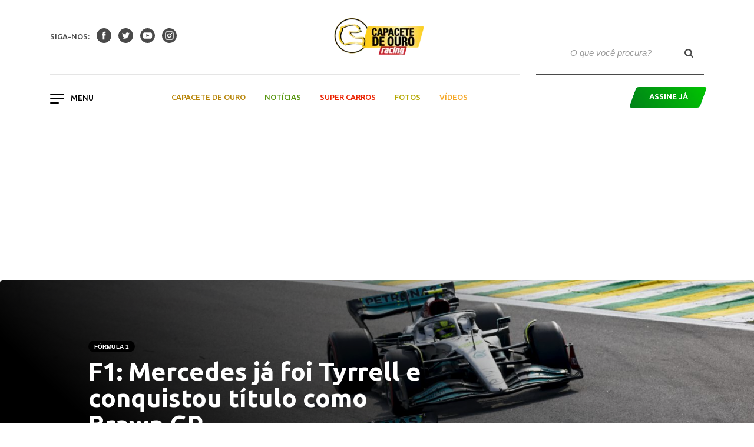

--- FILE ---
content_type: text/html; charset=UTF-8
request_url: https://racingonline.com.br/noticias/f1-mercedes-ja-foi-tyrrell-e-conquistou-titulo-como-brawn-gp/
body_size: 43740
content:

<!doctype html>
<html lang="pt-BR">
  <head>
  <script async='async' src='https://www.googletagservices.com/tag/js/gpt.js'></script>
  <script>
    var googletag = googletag || {};
    googletag.cmd = googletag.cmd || [];
	 

  </script>

  <meta charset="utf-8">
  <meta http-equiv="x-ua-compatible" content="ie=edge">
  <meta name="viewport" content="width=device-width, initial-scale=1">
  <link href="https://fonts.googleapis.com/css?family=Crimson+Text:400,700|Ubuntu:400,400i,500,700" rel="stylesheet">
  <meta name='robots' content='index, follow, max-image-preview:large, max-snippet:-1, max-video-preview:-1' />

	<!-- This site is optimized with the Yoast SEO plugin v20.13 - https://yoast.com/wordpress/plugins/seo/ -->
	<title>F1: Mercedes já foi Tyrrell e conquistou título como Brawn GP</title>
	<meta name="description" content="A história da atual equipe Mercedes, detentora de oito títulos mundiais e de construtores na era híbrida da Fórmula 1, se inicia nos anos 1970, com a" />
	<link rel="canonical" href="https://racingonline.com.br/noticias/f1-mercedes-ja-foi-tyrrell-e-conquistou-titulo-como-brawn-gp/" />
	<meta property="og:locale" content="pt_BR" />
	<meta property="og:type" content="article" />
	<meta property="og:title" content="F1: Mercedes já foi Tyrrell e conquistou título como Brawn GP" />
	<meta property="og:description" content="A história da atual equipe Mercedes, detentora de oito títulos mundiais e de construtores na era híbrida da Fórmula 1, se inicia nos anos 1970, com a" />
	<meta property="og:url" content="https://racingonline.com.br/noticias/f1-mercedes-ja-foi-tyrrell-e-conquistou-titulo-como-brawn-gp/" />
	<meta property="og:site_name" content="Racing Online" />
	<meta property="article:publisher" content="https://www.facebook.com/revistaracing" />
	<meta property="article:published_time" content="2023-01-28T12:35:37+00:00" />
	<meta property="og:image" content="https://racingonline.com.br/wp-content/uploads/2022/11/20221113_F1_SaoPaulo_GeorgeRussell_03_LAT.jpg" />
	<meta property="og:image:width" content="1500" />
	<meta property="og:image:height" content="999" />
	<meta property="og:image:type" content="image/jpeg" />
	<meta name="author" content="Ana Oliveira" />
	<meta name="twitter:card" content="summary_large_image" />
	<meta name="twitter:creator" content="@revista_racing" />
	<meta name="twitter:site" content="@revista_racing" />
	<meta name="twitter:label1" content="Escrito por" />
	<meta name="twitter:data1" content="Ana Oliveira" />
	<meta name="twitter:label2" content="Est. tempo de leitura" />
	<meta name="twitter:data2" content="3 minutos" />
	<script type="application/ld+json" class="yoast-schema-graph">{"@context":"https://schema.org","@graph":[{"@type":"Article","@id":"https://racingonline.com.br/noticias/f1-mercedes-ja-foi-tyrrell-e-conquistou-titulo-como-brawn-gp/#article","isPartOf":{"@id":"https://racingonline.com.br/noticias/f1-mercedes-ja-foi-tyrrell-e-conquistou-titulo-como-brawn-gp/"},"author":{"name":"Ana Oliveira","@id":"https://racingonline.com.br/#/schema/person/362367a09c98f30b1a123bce7ab9711e"},"headline":"F1: Mercedes já foi Tyrrell e conquistou título como Brawn GP","datePublished":"2023-01-28T12:35:37+00:00","dateModified":"2023-01-28T12:35:37+00:00","mainEntityOfPage":{"@id":"https://racingonline.com.br/noticias/f1-mercedes-ja-foi-tyrrell-e-conquistou-titulo-como-brawn-gp/"},"wordCount":598,"commentCount":0,"publisher":{"@id":"https://racingonline.com.br/#organization"},"image":{"@id":"https://racingonline.com.br/noticias/f1-mercedes-ja-foi-tyrrell-e-conquistou-titulo-como-brawn-gp/#primaryimage"},"thumbnailUrl":"https://racingonline.com.br/wp-content/uploads/2022/11/20221113_F1_SaoPaulo_GeorgeRussell_03_LAT.jpg","keywords":["F1","Fórmula 1","Honda","Mercedes"],"articleSection":["Fórmula 1","Notícias"],"inLanguage":"pt-BR","potentialAction":[{"@type":"CommentAction","name":"Comment","target":["https://racingonline.com.br/noticias/f1-mercedes-ja-foi-tyrrell-e-conquistou-titulo-como-brawn-gp/#respond"]}]},{"@type":"WebPage","@id":"https://racingonline.com.br/noticias/f1-mercedes-ja-foi-tyrrell-e-conquistou-titulo-como-brawn-gp/","url":"https://racingonline.com.br/noticias/f1-mercedes-ja-foi-tyrrell-e-conquistou-titulo-como-brawn-gp/","name":"F1: Mercedes já foi Tyrrell e conquistou título como Brawn GP","isPartOf":{"@id":"https://racingonline.com.br/#website"},"primaryImageOfPage":{"@id":"https://racingonline.com.br/noticias/f1-mercedes-ja-foi-tyrrell-e-conquistou-titulo-como-brawn-gp/#primaryimage"},"image":{"@id":"https://racingonline.com.br/noticias/f1-mercedes-ja-foi-tyrrell-e-conquistou-titulo-como-brawn-gp/#primaryimage"},"thumbnailUrl":"https://racingonline.com.br/wp-content/uploads/2022/11/20221113_F1_SaoPaulo_GeorgeRussell_03_LAT.jpg","datePublished":"2023-01-28T12:35:37+00:00","dateModified":"2023-01-28T12:35:37+00:00","description":"A história da atual equipe Mercedes, detentora de oito títulos mundiais e de construtores na era híbrida da Fórmula 1, se inicia nos anos 1970, com a","breadcrumb":{"@id":"https://racingonline.com.br/noticias/f1-mercedes-ja-foi-tyrrell-e-conquistou-titulo-como-brawn-gp/#breadcrumb"},"inLanguage":"pt-BR","potentialAction":[{"@type":"ReadAction","target":["https://racingonline.com.br/noticias/f1-mercedes-ja-foi-tyrrell-e-conquistou-titulo-como-brawn-gp/"]}]},{"@type":"ImageObject","inLanguage":"pt-BR","@id":"https://racingonline.com.br/noticias/f1-mercedes-ja-foi-tyrrell-e-conquistou-titulo-como-brawn-gp/#primaryimage","url":"https://racingonline.com.br/wp-content/uploads/2022/11/20221113_F1_SaoPaulo_GeorgeRussell_03_LAT.jpg","contentUrl":"https://racingonline.com.br/wp-content/uploads/2022/11/20221113_F1_SaoPaulo_GeorgeRussell_03_LAT.jpg","width":1500,"height":999,"caption":"Foto: Jiri Krenek"},{"@type":"BreadcrumbList","@id":"https://racingonline.com.br/noticias/f1-mercedes-ja-foi-tyrrell-e-conquistou-titulo-como-brawn-gp/#breadcrumb","itemListElement":[{"@type":"ListItem","position":1,"name":"Início","item":"https://racingonline.com.br/"},{"@type":"ListItem","position":2,"name":"F1: Mercedes já foi Tyrrell e conquistou título como Brawn GP"}]},{"@type":"WebSite","@id":"https://racingonline.com.br/#website","url":"https://racingonline.com.br/","name":"Racing Online","description":"Site da Revista Racing. Cobertura completa da Fórmula 1, Stock Car, Fórmula Indy e as principais categorias do automobilismo brasileiro e internacional.","publisher":{"@id":"https://racingonline.com.br/#organization"},"potentialAction":[{"@type":"SearchAction","target":{"@type":"EntryPoint","urlTemplate":"https://racingonline.com.br/?s={search_term_string}"},"query-input":"required name=search_term_string"}],"inLanguage":"pt-BR"},{"@type":"Organization","@id":"https://racingonline.com.br/#organization","name":"Racing Online","url":"https://racingonline.com.br/","logo":{"@type":"ImageObject","inLanguage":"pt-BR","@id":"https://racingonline.com.br/#/schema/logo/image/","url":"https://racingonline.com.br/wp-content/uploads/2018/08/Logomarca-Racing.png","contentUrl":"https://racingonline.com.br/wp-content/uploads/2018/08/Logomarca-Racing.png","width":304,"height":104,"caption":"Racing Online"},"image":{"@id":"https://racingonline.com.br/#/schema/logo/image/"},"sameAs":["https://www.facebook.com/revistaracing","https://twitter.com/revista_racing","https://www.instagram.com/revistaracing/","https://www.youtube.com/user/racingmpb"]},{"@type":"Person","@id":"https://racingonline.com.br/#/schema/person/362367a09c98f30b1a123bce7ab9711e","name":"Ana Oliveira","image":{"@type":"ImageObject","inLanguage":"pt-BR","@id":"https://racingonline.com.br/#/schema/person/image/","url":"https://secure.gravatar.com/avatar/34f4708a70cf9600b5e12c01a6040ba7?s=96&r=g","contentUrl":"https://secure.gravatar.com/avatar/34f4708a70cf9600b5e12c01a6040ba7?s=96&r=g","caption":"Ana Oliveira"}}]}</script>
	<!-- / Yoast SEO plugin. -->


<link rel='dns-prefetch' href='//cdn.jsdelivr.net' />
<link rel='stylesheet' id='sbi_styles-css' href='https://racingonline.com.br/wp-content/plugins/instagram-feed/css/sbi-styles.min.css?ver=6.9.1' type='text/css' media='all' />
<link rel='stylesheet' id='wp-block-library-css' href='https://racingonline.com.br/wp-includes/css/dist/block-library/style.min.css?ver=6.3.1' type='text/css' media='all' />
<style id='classic-theme-styles-inline-css' type='text/css'>
/*! This file is auto-generated */
.wp-block-button__link{color:#fff;background-color:#32373c;border-radius:9999px;box-shadow:none;text-decoration:none;padding:calc(.667em + 2px) calc(1.333em + 2px);font-size:1.125em}.wp-block-file__button{background:#32373c;color:#fff;text-decoration:none}
</style>
<style id='global-styles-inline-css' type='text/css'>
body{--wp--preset--color--black: #000000;--wp--preset--color--cyan-bluish-gray: #abb8c3;--wp--preset--color--white: #ffffff;--wp--preset--color--pale-pink: #f78da7;--wp--preset--color--vivid-red: #cf2e2e;--wp--preset--color--luminous-vivid-orange: #ff6900;--wp--preset--color--luminous-vivid-amber: #fcb900;--wp--preset--color--light-green-cyan: #7bdcb5;--wp--preset--color--vivid-green-cyan: #00d084;--wp--preset--color--pale-cyan-blue: #8ed1fc;--wp--preset--color--vivid-cyan-blue: #0693e3;--wp--preset--color--vivid-purple: #9b51e0;--wp--preset--gradient--vivid-cyan-blue-to-vivid-purple: linear-gradient(135deg,rgba(6,147,227,1) 0%,rgb(155,81,224) 100%);--wp--preset--gradient--light-green-cyan-to-vivid-green-cyan: linear-gradient(135deg,rgb(122,220,180) 0%,rgb(0,208,130) 100%);--wp--preset--gradient--luminous-vivid-amber-to-luminous-vivid-orange: linear-gradient(135deg,rgba(252,185,0,1) 0%,rgba(255,105,0,1) 100%);--wp--preset--gradient--luminous-vivid-orange-to-vivid-red: linear-gradient(135deg,rgba(255,105,0,1) 0%,rgb(207,46,46) 100%);--wp--preset--gradient--very-light-gray-to-cyan-bluish-gray: linear-gradient(135deg,rgb(238,238,238) 0%,rgb(169,184,195) 100%);--wp--preset--gradient--cool-to-warm-spectrum: linear-gradient(135deg,rgb(74,234,220) 0%,rgb(151,120,209) 20%,rgb(207,42,186) 40%,rgb(238,44,130) 60%,rgb(251,105,98) 80%,rgb(254,248,76) 100%);--wp--preset--gradient--blush-light-purple: linear-gradient(135deg,rgb(255,206,236) 0%,rgb(152,150,240) 100%);--wp--preset--gradient--blush-bordeaux: linear-gradient(135deg,rgb(254,205,165) 0%,rgb(254,45,45) 50%,rgb(107,0,62) 100%);--wp--preset--gradient--luminous-dusk: linear-gradient(135deg,rgb(255,203,112) 0%,rgb(199,81,192) 50%,rgb(65,88,208) 100%);--wp--preset--gradient--pale-ocean: linear-gradient(135deg,rgb(255,245,203) 0%,rgb(182,227,212) 50%,rgb(51,167,181) 100%);--wp--preset--gradient--electric-grass: linear-gradient(135deg,rgb(202,248,128) 0%,rgb(113,206,126) 100%);--wp--preset--gradient--midnight: linear-gradient(135deg,rgb(2,3,129) 0%,rgb(40,116,252) 100%);--wp--preset--font-size--small: 13px;--wp--preset--font-size--medium: 20px;--wp--preset--font-size--large: 36px;--wp--preset--font-size--x-large: 42px;--wp--preset--spacing--20: 0.44rem;--wp--preset--spacing--30: 0.67rem;--wp--preset--spacing--40: 1rem;--wp--preset--spacing--50: 1.5rem;--wp--preset--spacing--60: 2.25rem;--wp--preset--spacing--70: 3.38rem;--wp--preset--spacing--80: 5.06rem;--wp--preset--shadow--natural: 6px 6px 9px rgba(0, 0, 0, 0.2);--wp--preset--shadow--deep: 12px 12px 50px rgba(0, 0, 0, 0.4);--wp--preset--shadow--sharp: 6px 6px 0px rgba(0, 0, 0, 0.2);--wp--preset--shadow--outlined: 6px 6px 0px -3px rgba(255, 255, 255, 1), 6px 6px rgba(0, 0, 0, 1);--wp--preset--shadow--crisp: 6px 6px 0px rgba(0, 0, 0, 1);}:where(.is-layout-flex){gap: 0.5em;}:where(.is-layout-grid){gap: 0.5em;}body .is-layout-flow > .alignleft{float: left;margin-inline-start: 0;margin-inline-end: 2em;}body .is-layout-flow > .alignright{float: right;margin-inline-start: 2em;margin-inline-end: 0;}body .is-layout-flow > .aligncenter{margin-left: auto !important;margin-right: auto !important;}body .is-layout-constrained > .alignleft{float: left;margin-inline-start: 0;margin-inline-end: 2em;}body .is-layout-constrained > .alignright{float: right;margin-inline-start: 2em;margin-inline-end: 0;}body .is-layout-constrained > .aligncenter{margin-left: auto !important;margin-right: auto !important;}body .is-layout-constrained > :where(:not(.alignleft):not(.alignright):not(.alignfull)){max-width: var(--wp--style--global--content-size);margin-left: auto !important;margin-right: auto !important;}body .is-layout-constrained > .alignwide{max-width: var(--wp--style--global--wide-size);}body .is-layout-flex{display: flex;}body .is-layout-flex{flex-wrap: wrap;align-items: center;}body .is-layout-flex > *{margin: 0;}body .is-layout-grid{display: grid;}body .is-layout-grid > *{margin: 0;}:where(.wp-block-columns.is-layout-flex){gap: 2em;}:where(.wp-block-columns.is-layout-grid){gap: 2em;}:where(.wp-block-post-template.is-layout-flex){gap: 1.25em;}:where(.wp-block-post-template.is-layout-grid){gap: 1.25em;}.has-black-color{color: var(--wp--preset--color--black) !important;}.has-cyan-bluish-gray-color{color: var(--wp--preset--color--cyan-bluish-gray) !important;}.has-white-color{color: var(--wp--preset--color--white) !important;}.has-pale-pink-color{color: var(--wp--preset--color--pale-pink) !important;}.has-vivid-red-color{color: var(--wp--preset--color--vivid-red) !important;}.has-luminous-vivid-orange-color{color: var(--wp--preset--color--luminous-vivid-orange) !important;}.has-luminous-vivid-amber-color{color: var(--wp--preset--color--luminous-vivid-amber) !important;}.has-light-green-cyan-color{color: var(--wp--preset--color--light-green-cyan) !important;}.has-vivid-green-cyan-color{color: var(--wp--preset--color--vivid-green-cyan) !important;}.has-pale-cyan-blue-color{color: var(--wp--preset--color--pale-cyan-blue) !important;}.has-vivid-cyan-blue-color{color: var(--wp--preset--color--vivid-cyan-blue) !important;}.has-vivid-purple-color{color: var(--wp--preset--color--vivid-purple) !important;}.has-black-background-color{background-color: var(--wp--preset--color--black) !important;}.has-cyan-bluish-gray-background-color{background-color: var(--wp--preset--color--cyan-bluish-gray) !important;}.has-white-background-color{background-color: var(--wp--preset--color--white) !important;}.has-pale-pink-background-color{background-color: var(--wp--preset--color--pale-pink) !important;}.has-vivid-red-background-color{background-color: var(--wp--preset--color--vivid-red) !important;}.has-luminous-vivid-orange-background-color{background-color: var(--wp--preset--color--luminous-vivid-orange) !important;}.has-luminous-vivid-amber-background-color{background-color: var(--wp--preset--color--luminous-vivid-amber) !important;}.has-light-green-cyan-background-color{background-color: var(--wp--preset--color--light-green-cyan) !important;}.has-vivid-green-cyan-background-color{background-color: var(--wp--preset--color--vivid-green-cyan) !important;}.has-pale-cyan-blue-background-color{background-color: var(--wp--preset--color--pale-cyan-blue) !important;}.has-vivid-cyan-blue-background-color{background-color: var(--wp--preset--color--vivid-cyan-blue) !important;}.has-vivid-purple-background-color{background-color: var(--wp--preset--color--vivid-purple) !important;}.has-black-border-color{border-color: var(--wp--preset--color--black) !important;}.has-cyan-bluish-gray-border-color{border-color: var(--wp--preset--color--cyan-bluish-gray) !important;}.has-white-border-color{border-color: var(--wp--preset--color--white) !important;}.has-pale-pink-border-color{border-color: var(--wp--preset--color--pale-pink) !important;}.has-vivid-red-border-color{border-color: var(--wp--preset--color--vivid-red) !important;}.has-luminous-vivid-orange-border-color{border-color: var(--wp--preset--color--luminous-vivid-orange) !important;}.has-luminous-vivid-amber-border-color{border-color: var(--wp--preset--color--luminous-vivid-amber) !important;}.has-light-green-cyan-border-color{border-color: var(--wp--preset--color--light-green-cyan) !important;}.has-vivid-green-cyan-border-color{border-color: var(--wp--preset--color--vivid-green-cyan) !important;}.has-pale-cyan-blue-border-color{border-color: var(--wp--preset--color--pale-cyan-blue) !important;}.has-vivid-cyan-blue-border-color{border-color: var(--wp--preset--color--vivid-cyan-blue) !important;}.has-vivid-purple-border-color{border-color: var(--wp--preset--color--vivid-purple) !important;}.has-vivid-cyan-blue-to-vivid-purple-gradient-background{background: var(--wp--preset--gradient--vivid-cyan-blue-to-vivid-purple) !important;}.has-light-green-cyan-to-vivid-green-cyan-gradient-background{background: var(--wp--preset--gradient--light-green-cyan-to-vivid-green-cyan) !important;}.has-luminous-vivid-amber-to-luminous-vivid-orange-gradient-background{background: var(--wp--preset--gradient--luminous-vivid-amber-to-luminous-vivid-orange) !important;}.has-luminous-vivid-orange-to-vivid-red-gradient-background{background: var(--wp--preset--gradient--luminous-vivid-orange-to-vivid-red) !important;}.has-very-light-gray-to-cyan-bluish-gray-gradient-background{background: var(--wp--preset--gradient--very-light-gray-to-cyan-bluish-gray) !important;}.has-cool-to-warm-spectrum-gradient-background{background: var(--wp--preset--gradient--cool-to-warm-spectrum) !important;}.has-blush-light-purple-gradient-background{background: var(--wp--preset--gradient--blush-light-purple) !important;}.has-blush-bordeaux-gradient-background{background: var(--wp--preset--gradient--blush-bordeaux) !important;}.has-luminous-dusk-gradient-background{background: var(--wp--preset--gradient--luminous-dusk) !important;}.has-pale-ocean-gradient-background{background: var(--wp--preset--gradient--pale-ocean) !important;}.has-electric-grass-gradient-background{background: var(--wp--preset--gradient--electric-grass) !important;}.has-midnight-gradient-background{background: var(--wp--preset--gradient--midnight) !important;}.has-small-font-size{font-size: var(--wp--preset--font-size--small) !important;}.has-medium-font-size{font-size: var(--wp--preset--font-size--medium) !important;}.has-large-font-size{font-size: var(--wp--preset--font-size--large) !important;}.has-x-large-font-size{font-size: var(--wp--preset--font-size--x-large) !important;}
.wp-block-navigation a:where(:not(.wp-element-button)){color: inherit;}
:where(.wp-block-post-template.is-layout-flex){gap: 1.25em;}:where(.wp-block-post-template.is-layout-grid){gap: 1.25em;}
:where(.wp-block-columns.is-layout-flex){gap: 2em;}:where(.wp-block-columns.is-layout-grid){gap: 2em;}
.wp-block-pullquote{font-size: 1.5em;line-height: 1.6;}
</style>
<link rel='stylesheet' id='wpos-font-awesome-css' href='https://racingonline.com.br/wp-content/plugins/featured-and-trending-post-pro/assets/css/font-awesome.min.css?ver=1.4' type='text/css' media='all' />
<link rel='stylesheet' id='wpos-slick-style-css' href='https://racingonline.com.br/wp-content/plugins/featured-and-trending-post-pro/assets/css/slick.css?ver=1.4' type='text/css' media='all' />
<link rel='stylesheet' id='ftpp-fc-public-style-css' href='https://racingonline.com.br/wp-content/plugins/featured-and-trending-post-pro/assets/css/ftpp-fc-public.css?ver=1.4' type='text/css' media='all' />
<link rel='stylesheet' id='ftpp-tp-public-style-css' href='https://racingonline.com.br/wp-content/plugins/featured-and-trending-post-pro/assets/css/ftpp-tp-public.css?ver=1.4' type='text/css' media='all' />
<link rel='stylesheet' id='social-icons-general-css' href='//racingonline.com.br/wp-content/plugins/social-icons/assets/css/social-icons.css?ver=1.7.4' type='text/css' media='all' />
<link rel='stylesheet' id='sage/css-css' href='https://racingonline.com.br/wp-content/themes/racing-online/dist/styles/main.css' type='text/css' media='all' />
<link rel='stylesheet' id='custom-css' href='https://racingonline.com.br/wp-content/themes/racing-online/dist/styles/custom.css' type='text/css' media='all' />
<script type='text/javascript' src='https://racingonline.com.br/wp-includes/js/jquery/jquery.min.js?ver=3.7.0' id='jquery-core-js'></script>
<script type='text/javascript' src='https://racingonline.com.br/wp-includes/js/jquery/jquery-migrate.min.js?ver=3.4.1' id='jquery-migrate-js'></script>
<script type='text/javascript' src='https://cdn.jsdelivr.net/npm/vanilla-lazyload@8.17.0/dist/lazyload.min.js?ver=6.3.1' id='lazyload-js'></script>
<link rel="https://api.w.org/" href="https://racingonline.com.br/wp-json/" /><link rel="alternate" type="application/json" href="https://racingonline.com.br/wp-json/wp/v2/posts/81551" /><link rel="EditURI" type="application/rsd+xml" title="RSD" href="https://racingonline.com.br/xmlrpc.php?rsd" />
<meta name="generator" content="WordPress 6.3.1" />
<link rel='shortlink' href='https://racingonline.com.br/?p=81551' />
<link rel="alternate" type="application/json+oembed" href="https://racingonline.com.br/wp-json/oembed/1.0/embed?url=https%3A%2F%2Fracingonline.com.br%2Fnoticias%2Ff1-mercedes-ja-foi-tyrrell-e-conquistou-titulo-como-brawn-gp%2F" />
<link rel="alternate" type="text/xml+oembed" href="https://racingonline.com.br/wp-json/oembed/1.0/embed?url=https%3A%2F%2Fracingonline.com.br%2Fnoticias%2Ff1-mercedes-ja-foi-tyrrell-e-conquistou-titulo-como-brawn-gp%2F&#038;format=xml" />
<!-- HFCM by 99 Robots - Snippet # 7: Google Tag Manager -->
<!-- Google Tag Manager -->
<script>(function(w,d,s,l,i){w[l]=w[l]||[];w[l].push({'gtm.start':
new Date().getTime(),event:'gtm.js'});var f=d.getElementsByTagName(s)[0],
j=d.createElement(s),dl=l!='dataLayer'?'&l='+l:'';j.async=true;j.src=
'https://www.googletagmanager.com/gtm.js?id='+i+dl;f.parentNode.insertBefore(j,f);
})(window,document,'script','dataLayer','GTM-K5NKMDK');</script>
<!-- End Google Tag Manager -->
<!-- /end HFCM by 99 Robots -->
<!-- HFCM by 99 Robots - Snippet # 9: Google GA4 -->
<!-- Google tag (gtag.js) -->
<script async src="https://www.googletagmanager.com/gtag/js?id=G-CP9DBQPR19"></script>
<script>
  window.dataLayer = window.dataLayer || [];
  function gtag(){dataLayer.push(arguments);}
  gtag('js', new Date());

  gtag('config', 'G-CP9DBQPR19');
</script>

<!-- /end HFCM by 99 Robots -->
<script async src="https://securepubads.g.doubleclick.net/tag/js/gpt.js"></script>
<script>
  window.googletag = window.googletag || {cmd: []};
  googletag.cmd.push(function() {
    googletag.defineSlot('/21617261238/Racing_728x90', [728, 90], 'div-gpt-ad-1678360039293-0').addService(googletag.pubads());
    googletag.pubads().enableSingleRequest();
    googletag.enableServices();
  });
</script>

<script type="text/javascript">if (typeof ajaxurl === "undefined") {var ajaxurl = "https://racingonline.com.br/wp-admin/admin-ajax.php"}</script>      <meta name="onesignal" content="wordpress-plugin"/>
            <script>

      window.OneSignal = window.OneSignal || [];

      OneSignal.push( function() {
        OneSignal.SERVICE_WORKER_UPDATER_PATH = "OneSignalSDKUpdaterWorker.js.php";
                      OneSignal.SERVICE_WORKER_PATH = "OneSignalSDKWorker.js.php";
                      OneSignal.SERVICE_WORKER_PARAM = { scope: "/" };
        OneSignal.setDefaultNotificationUrl("https://racingonline.com.br");
        var oneSignal_options = {};
        window._oneSignalInitOptions = oneSignal_options;

        oneSignal_options['wordpress'] = true;
oneSignal_options['appId'] = '3e1f8a7b-561a-45d9-b75a-a8943f8eb077';
oneSignal_options['allowLocalhostAsSecureOrigin'] = true;
oneSignal_options['welcomeNotification'] = { };
oneSignal_options['welcomeNotification']['title'] = "";
oneSignal_options['welcomeNotification']['message'] = "Obrigado por se inscrever!";
oneSignal_options['path'] = "https://racingonline.com.br/wp-content/plugins/onesignal-free-web-push-notifications/sdk_files/";
oneSignal_options['safari_web_id'] = "web.onesignal.auto.21fd847c-14e1-48c8-a072-78170e2e9023";
oneSignal_options['promptOptions'] = { };
oneSignal_options['promptOptions']['actionMessage'] = "Você deseja receber notícias da Racing?";
oneSignal_options['promptOptions']['exampleNotificationTitleDesktop'] = "Exemplo de notificação";
oneSignal_options['promptOptions']['exampleNotificationMessageDesktop'] = "Notificações aparecerão na sua área de trabalho";
oneSignal_options['promptOptions']['exampleNotificationTitleMobile'] = "Exemplo de notificação";
oneSignal_options['promptOptions']['exampleNotificationMessageMobile'] = "Notificações aparecerão em seu celular";
oneSignal_options['promptOptions']['exampleNotificationCaption'] = "você pode remover a inscrição qualquer hora";
oneSignal_options['promptOptions']['acceptButtonText'] = "ACEITAR";
oneSignal_options['promptOptions']['cancelButtonText'] = "OBRIGADO";
oneSignal_options['promptOptions']['siteName'] = "https://racingonline.com.br/";
oneSignal_options['promptOptions']['autoAcceptTitle'] = "ACEITAR";
                OneSignal.init(window._oneSignalInitOptions);
                OneSignal.showSlidedownPrompt();      });

      function documentInitOneSignal() {
        var oneSignal_elements = document.getElementsByClassName("OneSignal-prompt");

        var oneSignalLinkClickHandler = function(event) { OneSignal.push(['registerForPushNotifications']); event.preventDefault(); };        for(var i = 0; i < oneSignal_elements.length; i++)
          oneSignal_elements[i].addEventListener('click', oneSignalLinkClickHandler, false);
      }

      if (document.readyState === 'complete') {
           documentInitOneSignal();
      }
      else {
           window.addEventListener("load", function(event){
               documentInitOneSignal();
          });
      }
    </script>
<style type="text/css">
.wtpsw-post-block.design-1 .wtpsw-title a {
    text-transform: none !important;}
</style>
<link rel="icon" href="https://racingonline.com.br/wp-content/uploads/2018/08/cropped-Logo-Racing-Favicon-2-32x32.png" sizes="32x32" />
<link rel="icon" href="https://racingonline.com.br/wp-content/uploads/2018/08/cropped-Logo-Racing-Favicon-2-192x192.png" sizes="192x192" />
<link rel="apple-touch-icon" href="https://racingonline.com.br/wp-content/uploads/2018/08/cropped-Logo-Racing-Favicon-2-180x180.png" />
<meta name="msapplication-TileImage" content="https://racingonline.com.br/wp-content/uploads/2018/08/cropped-Logo-Racing-Favicon-2-270x270.png" />
		<style type="text/css" id="wp-custom-css">
			/* Removendo colunas do modal de assina já */
.modal-content div.mb-3:nth-child(2),
.modal-content div.mb-3:nth-child(3),
.modal-content div.mb-3:nth-child(4),
.modal-content div.mb-3:nth-child(5) {
display: none;
}

.edition{
	margin-top:40px;
}		</style>
		  <!-- Global site tag (gtag.js) - Google Analytics -->
  <script async src="https://www.googletagmanager.com/gtag/js?id=UA-100949303-1"></script>
  <script>
    window.dataLayer = window.dataLayer || [];

    function gtag() {
      dataLayer.push(arguments);
    }
    gtag('js', new Date());

    gtag('config', 'UA-100952266-1');

  </script>
	
	<script async src="https://securepubads.g.doubleclick.net/tag/js/gpt.js"></script>

<script async src="https://securepubads.g.doubleclick.net/tag/js/gpt.js"></script>

</head>
  <body class="post-template-default single single-post postid-81551 single-format-standard f1-mercedes-ja-foi-tyrrell-e-conquistou-titulo-como-brawn-gp">
    <!--[if IE]>
      <div class="alert alert-warning">
        You are using an <strong>outdated</strong> browser. Please <a href="http://browsehappy.com/">upgrade your browser</a> to improve your experience.      </div>
    <![endif]-->
    <header class="site-header fixed-top">
</div>
  <div class="container">
    <div class="row">
      <nav class="navbar nav-primary col">
        <div class="col d-lg-none">
          <div class="dropdown">
            <button class="navbar-toggler menu-hamburger" type="button" id="dropdownMenuMobile" data-toggle="dropdown" aria-haspopup="true" aria-expanded="false">
              <span class="icon-bar"></span>
              <span class="icon-bar"></span>
              <span class="icon-bar"></span>
            </button>
            <div class="dropdown-menu" aria-labelledby="dropdownMenuMobile">
              <div class="menu-hamburguer-container"><ul id="menu-hamburguer" class="nav flex-column dropdown-item hamburguer-background"><li itemscope="itemscope" itemtype="https://www.schema.org/SiteNavigationElement" id="menu-item-45203" class="menu-item menu-item-type-post_type menu-item-object-page menu-item-home menu-item-45203 nav-item"><a title="Home" href="https://racingonline.com.br/" class="nav-link">Home</a></li>
<li itemscope="itemscope" itemtype="https://www.schema.org/SiteNavigationElement" id="menu-item-45204" class="menu-item menu-item-type-custom menu-item-object-custom menu-item-45204 nav-item"><a title="Motociclismo" href="http://motociclismoonline.com.br" class="nav-link">Motociclismo</a></li>
</ul></div>
              <div class="menu-header-container"><ul id="menu-header" class="nav-desktop nav flex-column dropdown-item pt-4 hamburguer-background"><li itemscope="itemscope" itemtype="https://www.schema.org/SiteNavigationElement" id="menu-item-45128" class="capacete-de-ouro menu-item menu-item-type-taxonomy menu-item-object-category menu-item-45128 nav-item"><a title="Capacete de ouro" href="https://racingonline.com.br/capacete-de-ouro/" class="nav-link">Capacete de ouro</a></li>
<li itemscope="itemscope" itemtype="https://www.schema.org/SiteNavigationElement" id="menu-item-45132" class="noticias menu-item menu-item-type-taxonomy menu-item-object-category current-post-ancestor current-menu-parent current-post-parent active menu-item-45132 nav-item"><a title="Notícias" href="https://racingonline.com.br/noticias/" class="nav-link">Notícias</a></li>
<li itemscope="itemscope" itemtype="https://www.schema.org/SiteNavigationElement" id="menu-item-45130" class="super-carros menu-item menu-item-type-taxonomy menu-item-object-category menu-item-45130 nav-item"><a title="Super Carros" href="https://racingonline.com.br/super-carros/" class="nav-link">Super Carros</a></li>
<li itemscope="itemscope" itemtype="https://www.schema.org/SiteNavigationElement" id="menu-item-45224" class="galerias menu-item menu-item-type-taxonomy menu-item-object-category menu-item-45224 nav-item"><a title="Fotos" href="https://racingonline.com.br/galerias/" class="nav-link">Fotos</a></li>
<li itemscope="itemscope" itemtype="https://www.schema.org/SiteNavigationElement" id="menu-item-45131" class="videos menu-item menu-item-type-taxonomy menu-item-object-category menu-item-45131 nav-item"><a title="Vídeos" href="https://racingonline.com.br/videos/" class="nav-link">Vídeos</a></li>
</ul></div>              <a class="ml-3 mt-4 mb-4 btn btn-primary parallelogram" data-toggle="modal" data-target="#modalHeader"><div>Assine Já</div></a>
              <div class="dropdown-item mb-4">
                                  <div class="mr-2 mb-4">siga-nos:</div>
                  <a class="mr-2" target="_blank" href="https://www.facebook.com/revistaracing/">
                  <i class="icon icon-facebook"></i>
                  </a>
                                                  <a class="mr-2" target="_blank" href="https://twitter.com/revista_racing">
                  <i class="icon icon-twitter"></i>
                  </a>
                                                  <a class="mr-2" target="_blank" href="https://www.youtube.com/user/racingmpb">
                  <i class="icon icon-youtube"></i>
                  </a>
                                                  <a class="mr-2" target="_blank" href="https://www.instagram.com/revistaracing/">
                  <i class="icon icon-instagram"></i>
                  </a>
                              </div>
            </div>
          </div>
        </div>
        <div class="col d-none d-lg-block">
                      <span class="text-uper mr-2">siga-nos:</span>
            <a class="mr-2" target="_blank" href="https://www.facebook.com/revistaracing/">
            <i class="icon icon-facebook"></i>
            </a>
                                <a class="mr-2" target="_blank" href="https://twitter.com/revista_racing">
            <i class="icon icon-twitter"></i>
            </a>
                                <a class="mr-2" target="_blank" href="https://www.youtube.com/user/racingmpb">
            <i class="icon icon-youtube"></i>
            </a>
                                <a class="mr-2" target="_blank" href="https://www.instagram.com/revistaracing/">
            <i class="icon icon-instagram"></i>
            </a>
                  </div>
        <div class="col text-center d-none d-lg-block">
                      <a class="navbar-brand" href="https://racingonline.com.br/">
            <img class="img-fluid logo-width" src="https://racingonline.com.br/wp-content/uploads/2025/05/Logo-Capacete-Horizontal-RACINGpdf-scaled-e1746643385641.webp">
            </a>
                  </div>
        <div class="col text-center d-lg-none">
                      <a class="navbar-brand" href="https://racingonline.com.br/"><img class="img-fluid logo-width" src="https://racingonline.com.br/wp-content/uploads/2025/05/Logo-Capacete-Horizontal-RACINGpdf-scaled-e1746643385641.webp"></a>
                  </div>
        <div class="col search">
          <form class="form-inline" action="/">
            <input type="hidden" name="post_type" value="post">
            <input class="form-control form-search" type="search" name="s" placeholder="O que você procura?" aria-label="Search">
            <button class="btn btn-search d-none d-lg-block" type="submit">
              <i class="icon icon-magnifying-glass"></i>
            </button>
            <div class="d-lg-none search-stop">
              <i class="icon icon-stop-btn"></i>
            </div>
            <div class="d-lg-none search-init pr-2">
              <i class="icon icon-magnifying-glass"></i>
            </div>
          </form>
        </div>
      </nav>
    </div>

    <div class="row d-none d-lg-block">
      <nav class="navbar nav-secondary col">
        <div class="col-lg-1 col-xl-2">
          <div class="dropdown">
            <button class="navbar-toggler menu-hamburger menu-title" type="button" id="dropdownMenuDesk" data-toggle="dropdown" aria-haspopup="true" aria-expanded="false">
              <span class="icon-bar"></span>
              <span class="icon-bar"></span>
              <span class="icon-bar"></span>
            </button>
            <div class="dropdown-menu" aria-labelledby="dropdownMenuDesk">
              <div class="menu-hamburguer-container"><ul id="menu-hamburguer-1" class="nav flex-column dropdown-item hamburguer-background"><li itemscope="itemscope" itemtype="https://www.schema.org/SiteNavigationElement" class="menu-item menu-item-type-post_type menu-item-object-page menu-item-home menu-item-45203 nav-item"><a title="Home" href="https://racingonline.com.br/" class="nav-link">Home</a></li>
<li itemscope="itemscope" itemtype="https://www.schema.org/SiteNavigationElement" class="menu-item menu-item-type-custom menu-item-object-custom menu-item-45204 nav-item"><a title="Motociclismo" href="http://motociclismoonline.com.br" class="nav-link">Motociclismo</a></li>
</ul></div>              <hr>
              <div class="menu-header-container"><ul id="menu-header-1" class="nav-desktop nav flex-column dropdown-item hamburguer-background"><li itemscope="itemscope" itemtype="https://www.schema.org/SiteNavigationElement" class="capacete-de-ouro menu-item menu-item-type-taxonomy menu-item-object-category menu-item-45128 nav-item"><a title="Capacete de ouro" href="https://racingonline.com.br/capacete-de-ouro/" class="nav-link">Capacete de ouro</a></li>
<li itemscope="itemscope" itemtype="https://www.schema.org/SiteNavigationElement" class="noticias menu-item menu-item-type-taxonomy menu-item-object-category current-post-ancestor current-menu-parent current-post-parent active menu-item-45132 nav-item"><a title="Notícias" href="https://racingonline.com.br/noticias/" class="nav-link">Notícias</a></li>
<li itemscope="itemscope" itemtype="https://www.schema.org/SiteNavigationElement" class="super-carros menu-item menu-item-type-taxonomy menu-item-object-category menu-item-45130 nav-item"><a title="Super Carros" href="https://racingonline.com.br/super-carros/" class="nav-link">Super Carros</a></li>
<li itemscope="itemscope" itemtype="https://www.schema.org/SiteNavigationElement" class="galerias menu-item menu-item-type-taxonomy menu-item-object-category menu-item-45224 nav-item"><a title="Fotos" href="https://racingonline.com.br/galerias/" class="nav-link">Fotos</a></li>
<li itemscope="itemscope" itemtype="https://www.schema.org/SiteNavigationElement" class="videos menu-item menu-item-type-taxonomy menu-item-object-category menu-item-45131 nav-item"><a title="Vídeos" href="https://racingonline.com.br/videos/" class="nav-link">Vídeos</a></li>
</ul></div>              <a class="ml-3 mt-4 mb-4 btn btn-primary parallelogram" data-toggle="modal" data-target="#modalHeader"><div>Assine Já</div></a>
            </div>
          </div>
        </div>
        <div class="col">
          <div class="menu-header-container"><ul id="menu-header-2" class="nav-desktop nav"><li itemscope="itemscope" itemtype="https://www.schema.org/SiteNavigationElement" class="capacete-de-ouro menu-item menu-item-type-taxonomy menu-item-object-category menu-item-45128 nav-item"><a title="Capacete de ouro" href="https://racingonline.com.br/capacete-de-ouro/" class="nav-link">Capacete de ouro</a></li>
<li itemscope="itemscope" itemtype="https://www.schema.org/SiteNavigationElement" class="noticias menu-item menu-item-type-taxonomy menu-item-object-category current-post-ancestor current-menu-parent current-post-parent active menu-item-45132 nav-item"><a title="Notícias" href="https://racingonline.com.br/noticias/" class="nav-link">Notícias</a></li>
<li itemscope="itemscope" itemtype="https://www.schema.org/SiteNavigationElement" class="super-carros menu-item menu-item-type-taxonomy menu-item-object-category menu-item-45130 nav-item"><a title="Super Carros" href="https://racingonline.com.br/super-carros/" class="nav-link">Super Carros</a></li>
<li itemscope="itemscope" itemtype="https://www.schema.org/SiteNavigationElement" class="galerias menu-item menu-item-type-taxonomy menu-item-object-category menu-item-45224 nav-item"><a title="Fotos" href="https://racingonline.com.br/galerias/" class="nav-link">Fotos</a></li>
<li itemscope="itemscope" itemtype="https://www.schema.org/SiteNavigationElement" class="videos menu-item menu-item-type-taxonomy menu-item-object-category menu-item-45131 nav-item"><a title="Vídeos" href="https://racingonline.com.br/videos/" class="nav-link">Vídeos</a></li>
</ul></div>        </div>
        <div class="pr-3">
          <a class="btn btn-primary parallelogram" data-toggle="modal" data-target="#modalHeader"><div>Assine Já</div></a>
        </div>
      </nav>
    </div>
  </div>
</header>

<div class="container">
  <div class="row mb-4">
    <div class="col-12 d-none d-lg-flex justify-content-center align-items-center">
		
	<script async src="https://securepubads.g.doubleclick.net/tag/js/gpt.js"></script>
<script>
  window.googletag = window.googletag || {cmd: []};
  googletag.cmd.push(function() {
    googletag.defineSlot('/21617261238/Racing', [970, 250], 'div-gpt-ad-1678366606510-0').addService(googletag.pubads());
    googletag.pubads().enableSingleRequest();
    googletag.enableServices();
  });
</script>
		
<!-- /21617261238/Racing -->
<div id='div-gpt-ad-1678366606510-0' style='min-width: 970px; min-height: 250px;'>
  <script>
    googletag.cmd.push(function() { googletag.display('div-gpt-ad-1678366606510-0'); });
  </script>
</div>




		
    
    </div>
    <div class="col-12 d-lg-none d-flex justify-content-center">
<div id='div-gpt-ad-1678363097208-0' style='min-width: 320px; min-height: 100px;'>
  <script async src="https://securepubads.g.doubleclick.net/tag/js/gpt.js"></script>
<script>
  window.googletag = window.googletag || {cmd: []};
  googletag.cmd.push(function() {
    googletag.defineSlot('/21617261238/Racing_mobile_320x100_04', [320, 100], 'div-gpt-ad-1678369935601-0').addService(googletag.pubads());
    googletag.pubads().enableSingleRequest();
    googletag.enableServices();
  });
</script>

<!-- /21617261238/Racing_mobile_320x100_04 -->
<div id='div-gpt-ad-1678369935601-0' style='min-width: 320px; min-height: 100px;'>
  <script>
    googletag.cmd.push(function() { googletag.display('div-gpt-ad-1678369935601-0'); });
  </script>
</div>


</div>
    </div>
  </div>
</div>

<!-- Modal -->
<div class="modal fade" id="modalHeader" tabindex="-1" role="dialog" aria-labelledby="modalHeader" aria-hidden="true">
  <div class="modal-dialog modal-dialog-centered" role="document">
    <div class="modal-content text-center">
      <div class="modal-header">
        <button type="button" class="close" data-dismiss="modal" aria-label="Close">
          <span aria-hidden="true">&times;</span>
        </button>
      </div>
      <div class="modal-body">
        <h5 class="modal-title" id="modalHeader">Assine já a Versão Digital</h5>
        <span class="modal-subtitle">Selecione abaixo uma das <strong>principais plataformas digitais</strong> e assine</span>
      </div>
      <div class="container">
        <div class="row pt-5 pb-5">
          <div class="col mb-3">
                          <a href="http://www.clarobanca.com.br/revistas/100116/edicoes" target="_blank">
                <img src="https://racingonline.com.br/wp-content/uploads/2020/07/claro_banca-1.png">
              </a>
                      </div>
          <div class="col mb-3">
                      </div>
          <div class="col mb-3">
                      </div>
          <div class="col mb-3">
                      </div>
          <div class="col mb-3">
                      </div>
        </div>
      </div>
    </div>
  </div>
</div>


<style type="text/css">

  .500-milhas-de-kart,
  .500-milhas-de-kart .nav-link,
  .500-milhas-de-kart .card-title a:hover,
  .500-milhas-de-kart .card-title-photo a:hover,
  .500-milhas-de-kart .title:hover {
    color: #000!important;;
  }

  .bg-500-milhas-de-kart {
    background-color: #000!important;;
  }


  .500-milhas-de-londrina,
  .500-milhas-de-londrina .nav-link,
  .500-milhas-de-londrina .card-title a:hover,
  .500-milhas-de-londrina .card-title-photo a:hover,
  .500-milhas-de-londrina .title:hover {
    color: #000!important;;
  }

  .bg-500-milhas-de-londrina {
    background-color: #000!important;;
  }


  .automobilismo-virtual,
  .automobilismo-virtual .nav-link,
  .automobilismo-virtual .card-title a:hover,
  .automobilismo-virtual .card-title-photo a:hover,
  .automobilismo-virtual .title:hover {
    color: #000!important;;
  }

  .bg-automobilismo-virtual {
    background-color: #000!important;;
  }


  .blogs,
  .blogs .nav-link,
  .blogs .card-title a:hover,
  .blogs .card-title-photo a:hover,
  .blogs .title:hover {
    color: #000!important;;
  }

  .bg-blogs {
    background-color: #000!important;;
  }


  .brasileiro-de-endurance,
  .brasileiro-de-endurance .nav-link,
  .brasileiro-de-endurance .card-title a:hover,
  .brasileiro-de-endurance .card-title-photo a:hover,
  .brasileiro-de-endurance .title:hover {
    color: #000!important;;
  }

  .bg-brasileiro-de-endurance {
    background-color: #000!important;;
  }


  .brasileiro-de-kart,
  .brasileiro-de-kart .nav-link,
  .brasileiro-de-kart .card-title a:hover,
  .brasileiro-de-kart .card-title-photo a:hover,
  .brasileiro-de-kart .title:hover {
    color: #000!important;;
  }

  .bg-brasileiro-de-kart {
    background-color: #000!important;;
  }


  .brasileiro-de-turismo,
  .brasileiro-de-turismo .nav-link,
  .brasileiro-de-turismo .card-title a:hover,
  .brasileiro-de-turismo .card-title-photo a:hover,
  .brasileiro-de-turismo .title:hover {
    color: #000!important;;
  }

  .bg-brasileiro-de-turismo {
    background-color: #000!important;;
  }


  .capa-da-semana,
  .capa-da-semana .nav-link,
  .capa-da-semana .card-title a:hover,
  .capa-da-semana .card-title-photo a:hover,
  .capa-da-semana .title:hover {
    color: #000!important;;
  }

  .bg-capa-da-semana {
    background-color: #000!important;;
  }


  .capacete-de-ouro,
  .capacete-de-ouro .nav-link,
  .capacete-de-ouro .card-title a:hover,
  .capacete-de-ouro .card-title-photo a:hover,
  .capacete-de-ouro .title:hover {
    color: #b8860b!important;
  }

  .bg-capacete-de-ouro {
    background-color: #b8860b!important;
  }


  .coluna,
  .coluna .nav-link,
  .coluna .card-title a:hover,
  .coluna .card-title-photo a:hover,
  .coluna .title:hover {
    color: #000!important;;
  }

  .bg-coluna {
    background-color: #000!important;;
  }


  .competicoes,
  .competicoes .nav-link,
  .competicoes .card-title a:hover,
  .competicoes .card-title-photo a:hover,
  .competicoes .title:hover {
    color: #020000!important;
  }

  .bg-competicoes {
    background-color: #020000!important;
  }


  .copa-hb20,
  .copa-hb20 .nav-link,
  .copa-hb20 .card-title a:hover,
  .copa-hb20 .card-title-photo a:hover,
  .copa-hb20 .title:hover {
    color: #000!important;;
  }

  .bg-copa-hb20 {
    background-color: #000!important;;
  }


  .copa-petrobras-de-marcas,
  .copa-petrobras-de-marcas .nav-link,
  .copa-petrobras-de-marcas .card-title a:hover,
  .copa-petrobras-de-marcas .card-title-photo a:hover,
  .copa-petrobras-de-marcas .title:hover {
    color: #000!important;;
  }

  .bg-copa-petrobras-de-marcas {
    background-color: #000!important;;
  }


  .copa-truck,
  .copa-truck .nav-link,
  .copa-truck .card-title a:hover,
  .copa-truck .card-title-photo a:hover,
  .copa-truck .title:hover {
    color: #000!important;;
  }

  .bg-copa-truck {
    background-color: #000!important;;
  }


  .dtm,
  .dtm .nav-link,
  .dtm .card-title a:hover,
  .dtm .card-title-photo a:hover,
  .dtm .title:hover {
    color: #000!important;;
  }

  .bg-dtm {
    background-color: #000!important;;
  }


  .endurance-brasil,
  .endurance-brasil .nav-link,
  .endurance-brasil .card-title a:hover,
  .endurance-brasil .card-title-photo a:hover,
  .endurance-brasil .title:hover {
    color: #000!important;;
  }

  .bg-endurance-brasil {
    background-color: #000!important;;
  }


  .extreme-e,
  .extreme-e .nav-link,
  .extreme-e .card-title a:hover,
  .extreme-e .card-title-photo a:hover,
  .extreme-e .title:hover {
    color: #000!important;;
  }

  .bg-extreme-e {
    background-color: #000!important;;
  }


  .f-indy,
  .f-indy .nav-link,
  .f-indy .card-title a:hover,
  .f-indy .card-title-photo a:hover,
  .f-indy .title:hover {
    color: #000!important;;
  }

  .bg-f-indy {
    background-color: #000!important;;
  }


  .f1-academy,
  .f1-academy .nav-link,
  .f1-academy .card-title a:hover,
  .f1-academy .card-title-photo a:hover,
  .f1-academy .title:hover {
    color: #000!important;;
  }

  .bg-f1-academy {
    background-color: #000!important;;
  }


  .f3-europeia,
  .f3-europeia .nav-link,
  .f3-europeia .card-title a:hover,
  .f3-europeia .card-title-photo a:hover,
  .f3-europeia .title:hover {
    color: #000!important;;
  }

  .bg-f3-europeia {
    background-color: #000!important;;
  }


  .f4-brasil,
  .f4-brasil .nav-link,
  .f4-brasil .card-title a:hover,
  .f4-brasil .card-title-photo a:hover,
  .f4-brasil .title:hover {
    color: #000!important;;
  }

  .bg-f4-brasil {
    background-color: #000!important;;
  }


  .f4-italiana,
  .f4-italiana .nav-link,
  .f4-italiana .card-title a:hover,
  .f4-italiana .card-title-photo a:hover,
  .f4-italiana .title:hover {
    color: #000!important;;
  }

  .bg-f4-italiana {
    background-color: #000!important;;
  }


  .fim-cev-repsol,
  .fim-cev-repsol .nav-link,
  .fim-cev-repsol .card-title a:hover,
  .fim-cev-repsol .card-title-photo a:hover,
  .fim-cev-repsol .title:hover {
    color: #000!important;;
  }

  .bg-fim-cev-repsol {
    background-color: #000!important;;
  }


  .formula-1,
  .formula-1 .nav-link,
  .formula-1 .card-title a:hover,
  .formula-1 .card-title-photo a:hover,
  .formula-1 .title:hover {
    color: #000!important;;
  }

  .bg-formula-1 {
    background-color: #000!important;;
  }


  .formula-2,
  .formula-2 .nav-link,
  .formula-2 .card-title a:hover,
  .formula-2 .card-title-photo a:hover,
  .formula-2 .title:hover {
    color: #000!important;;
  }

  .bg-formula-2 {
    background-color: #000!important;;
  }


  .formula-3,
  .formula-3 .nav-link,
  .formula-3 .card-title a:hover,
  .formula-3 .card-title-photo a:hover,
  .formula-3 .title:hover {
    color: #000!important;;
  }

  .bg-formula-3 {
    background-color: #000!important;;
  }


  .formula-4,
  .formula-4 .nav-link,
  .formula-4 .card-title a:hover,
  .formula-4 .card-title-photo a:hover,
  .formula-4 .title:hover {
    color: #000!important;;
  }

  .bg-formula-4 {
    background-color: #000!important;;
  }


  .formula-e,
  .formula-e .nav-link,
  .formula-e .card-title a:hover,
  .formula-e .card-title-photo a:hover,
  .formula-e .title:hover {
    color: #000!important;;
  }

  .bg-formula-e {
    background-color: #000!important;;
  }


  .formula-inter,
  .formula-inter .nav-link,
  .formula-inter .card-title a:hover,
  .formula-inter .card-title-photo a:hover,
  .formula-inter .title:hover {
    color: #000!important;;
  }

  .bg-formula-inter {
    background-color: #000!important;;
  }


  .formula-regional-europeia,
  .formula-regional-europeia .nav-link,
  .formula-regional-europeia .card-title a:hover,
  .formula-regional-europeia .card-title-photo a:hover,
  .formula-regional-europeia .title:hover {
    color: #000!important;;
  }

  .bg-formula-regional-europeia {
    background-color: #000!important;;
  }


  .formula-renault-eurocup,
  .formula-renault-eurocup .nav-link,
  .formula-renault-eurocup .card-title a:hover,
  .formula-renault-eurocup .card-title-photo a:hover,
  .formula-renault-eurocup .title:hover {
    color: #000!important;;
  }

  .bg-formula-renault-eurocup {
    background-color: #000!important;;
  }


  .formula-vee,
  .formula-vee .nav-link,
  .formula-vee .card-title a:hover,
  .formula-vee .card-title-photo a:hover,
  .formula-vee .title:hover {
    color: #000!important;;
  }

  .bg-formula-vee {
    background-color: #000!important;;
  }


  .galerias,
  .galerias .nav-link,
  .galerias .card-title a:hover,
  .galerias .card-title-photo a:hover,
  .galerias .title:hover {
    color: #b6a905!important;
  }

  .bg-galerias {
    background-color: #b6a905!important;
  }


  .games,
  .games .nav-link,
  .games .card-title a:hover,
  .games .card-title-photo a:hover,
  .games .title:hover {
    color: #000!important;;
  }

  .bg-games {
    background-color: #000!important;;
  }


  .gb3,
  .gb3 .nav-link,
  .gb3 .card-title a:hover,
  .gb3 .card-title-photo a:hover,
  .gb3 .title:hover {
    color: #000!important;;
  }

  .bg-gb3 {
    background-color: #000!important;;
  }


  .gp3,
  .gp3 .nav-link,
  .gp3 .card-title a:hover,
  .gp3 .card-title-photo a:hover,
  .gp3 .title:hover {
    color: #000!important;;
  }

  .bg-gp3 {
    background-color: #000!important;;
  }


  .gt-sprint-race,
  .gt-sprint-race .nav-link,
  .gt-sprint-race .card-title a:hover,
  .gt-sprint-race .card-title-photo a:hover,
  .gt-sprint-race .title:hover {
    color: #000!important;;
  }

  .bg-gt-sprint-race {
    background-color: #000!important;;
  }


  .historia,
  .historia .nav-link,
  .historia .card-title a:hover,
  .historia .card-title-photo a:hover,
  .historia .title:hover {
    color: #000!important;;
  }

  .bg-historia {
    background-color: #000!important;;
  }


  .imsa,
  .imsa .nav-link,
  .imsa .card-title a:hover,
  .imsa .card-title-photo a:hover,
  .imsa .title:hover {
    color: #000!important;;
  }

  .bg-imsa {
    background-color: #000!important;;
  }


  .indy,
  .indy .nav-link,
  .indy .card-title a:hover,
  .indy .card-title-photo a:hover,
  .indy .title:hover {
    color: #000!important;;
  }

  .bg-indy {
    background-color: #000!important;;
  }


  .indy-lights,
  .indy-lights .nav-link,
  .indy-lights .card-title a:hover,
  .indy-lights .card-title-photo a:hover,
  .indy-lights .title:hover {
    color: #000!important;;
  }

  .bg-indy-lights {
    background-color: #000!important;;
  }


  .indy-nxt,
  .indy-nxt .nav-link,
  .indy-nxt .card-title a:hover,
  .indy-nxt .card-title-photo a:hover,
  .indy-nxt .title:hover {
    color: #000!important;;
  }

  .bg-indy-nxt {
    background-color: #000!important;;
  }


  .indy-pro-2000,
  .indy-pro-2000 .nav-link,
  .indy-pro-2000 .card-title a:hover,
  .indy-pro-2000 .card-title-photo a:hover,
  .indy-pro-2000 .title:hover {
    color: #000!important;;
  }

  .bg-indy-pro-2000 {
    background-color: #000!important;;
  }


  .jaguar-etrophy,
  .jaguar-etrophy .nav-link,
  .jaguar-etrophy .card-title a:hover,
  .jaguar-etrophy .card-title-photo a:hover,
  .jaguar-etrophy .title:hover {
    color: #000!important;;
  }

  .bg-jaguar-etrophy {
    background-color: #000!important;;
  }


  .kart,
  .kart .nav-link,
  .kart .card-title a:hover,
  .kart .card-title-photo a:hover,
  .kart .title:hover {
    color: #000!important;;
  }

  .bg-kart {
    background-color: #000!important;;
  }


  .memoria-racing,
  .memoria-racing .nav-link,
  .memoria-racing .card-title a:hover,
  .memoria-racing .card-title-photo a:hover,
  .memoria-racing .title:hover {
    color: #000!important;;
  }

  .bg-memoria-racing {
    background-color: #000!important;;
  }


  .mercedes-benz-challenge,
  .mercedes-benz-challenge .nav-link,
  .mercedes-benz-challenge .card-title a:hover,
  .mercedes-benz-challenge .card-title-photo a:hover,
  .mercedes-benz-challenge .title:hover {
    color: #000!important;;
  }

  .bg-mercedes-benz-challenge {
    background-color: #000!important;;
  }


  .midia-esportiva,
  .midia-esportiva .nav-link,
  .midia-esportiva .card-title a:hover,
  .midia-esportiva .card-title-photo a:hover,
  .midia-esportiva .title:hover {
    color: #000!important;;
  }

  .bg-midia-esportiva {
    background-color: #000!important;;
  }


  .moto2,
  .moto2 .nav-link,
  .moto2 .card-title a:hover,
  .moto2 .card-title-photo a:hover,
  .moto2 .title:hover {
    color: #000!important;;
  }

  .bg-moto2 {
    background-color: #000!important;;
  }


  .moto3,
  .moto3 .nav-link,
  .moto3 .card-title a:hover,
  .moto3 .card-title-photo a:hover,
  .moto3 .title:hover {
    color: #000!important;;
  }

  .bg-moto3 {
    background-color: #000!important;;
  }


  .motoe,
  .motoe .nav-link,
  .motoe .card-title a:hover,
  .motoe .card-title-photo a:hover,
  .motoe .title:hover {
    color: #000!important;;
  }

  .bg-motoe {
    background-color: #000!important;;
  }


  .motogp,
  .motogp .nav-link,
  .motogp .card-title a:hover,
  .motogp .card-title-photo a:hover,
  .motogp .title:hover {
    color: #000!important;;
  }

  .bg-motogp {
    background-color: #000!important;;
  }


  .mundial-de-endurance,
  .mundial-de-endurance .nav-link,
  .mundial-de-endurance .card-title a:hover,
  .mundial-de-endurance .card-title-photo a:hover,
  .mundial-de-endurance .title:hover {
    color: #000!important;;
  }

  .bg-mundial-de-endurance {
    background-color: #000!important;;
  }


  .mundial-de-kart,
  .mundial-de-kart .nav-link,
  .mundial-de-kart .card-title a:hover,
  .mundial-de-kart .card-title-photo a:hover,
  .mundial-de-kart .title:hover {
    color: #000!important;;
  }

  .bg-mundial-de-kart {
    background-color: #000!important;;
  }


  .mundial-de-superbike,
  .mundial-de-superbike .nav-link,
  .mundial-de-superbike .card-title a:hover,
  .mundial-de-superbike .card-title-photo a:hover,
  .mundial-de-superbike .title:hover {
    color: #000!important;;
  }

  .bg-mundial-de-superbike {
    background-color: #000!important;;
  }


  .nascar,
  .nascar .nav-link,
  .nascar .card-title a:hover,
  .nascar .card-title-photo a:hover,
  .nascar .title:hover {
    color: #000!important;;
  }

  .bg-nascar {
    background-color: #000!important;;
  }


  .nascar-brasil,
  .nascar-brasil .nav-link,
  .nascar-brasil .card-title a:hover,
  .nascar-brasil .card-title-photo a:hover,
  .nascar-brasil .title:hover {
    color: #000!important;;
  }

  .bg-nascar-brasil {
    background-color: #000!important;;
  }


  .noticias,
  .noticias .nav-link,
  .noticias .card-title a:hover,
  .noticias .card-title-photo a:hover,
  .noticias .title:hover {
    color: #56950e!important;
  }

  .bg-noticias {
    background-color: #56950e!important;
  }


  .old-stock-race,
  .old-stock-race .nav-link,
  .old-stock-race .card-title a:hover,
  .old-stock-race .card-title-photo a:hover,
  .old-stock-race .title:hover {
    color: #000!important;;
  }

  .bg-old-stock-race {
    background-color: #000!important;;
  }


  .piloto-da-semana,
  .piloto-da-semana .nav-link,
  .piloto-da-semana .card-title a:hover,
  .piloto-da-semana .card-title-photo a:hover,
  .piloto-da-semana .title:hover {
    color: #000!important;;
  }

  .bg-piloto-da-semana {
    background-color: #000!important;;
  }


  .porsche-cup,
  .porsche-cup .nav-link,
  .porsche-cup .card-title a:hover,
  .porsche-cup .card-title-photo a:hover,
  .porsche-cup .title:hover {
    color: #000!important;;
  }

  .bg-porsche-cup {
    background-color: #000!important;;
  }


  .porsche-imperio-gt3-cup,
  .porsche-imperio-gt3-cup .nav-link,
  .porsche-imperio-gt3-cup .card-title a:hover,
  .porsche-imperio-gt3-cup .card-title-photo a:hover,
  .porsche-imperio-gt3-cup .title:hover {
    color: #000!important;;
  }

  .bg-porsche-imperio-gt3-cup {
    background-color: #000!important;;
  }


  .premiacao,
  .premiacao .nav-link,
  .premiacao .card-title a:hover,
  .premiacao .card-title-photo a:hover,
  .premiacao .title:hover {
    color: #000!important;;
  }

  .bg-premiacao {
    background-color: #000!important;;
  }


  .programacao-de-tv,
  .programacao-de-tv .nav-link,
  .programacao-de-tv .card-title a:hover,
  .programacao-de-tv .card-title-photo a:hover,
  .programacao-de-tv .title:hover {
    color: #000!important;;
  }

  .bg-programacao-de-tv {
    background-color: #000!important;;
  }


  .racing-quiz,
  .racing-quiz .nav-link,
  .racing-quiz .card-title a:hover,
  .racing-quiz .card-title-photo a:hover,
  .racing-quiz .title:hover {
    color: #000!important;;
  }

  .bg-racing-quiz {
    background-color: #000!important;;
  }


  .rally-dakar,
  .rally-dakar .nav-link,
  .rally-dakar .card-title a:hover,
  .rally-dakar .card-title-photo a:hover,
  .rally-dakar .title:hover {
    color: #000!important;;
  }

  .bg-rally-dakar {
    background-color: #000!important;;
  }


  .regional,
  .regional .nav-link,
  .regional .card-title a:hover,
  .regional .card-title-photo a:hover,
  .regional .title:hover {
    color: #000!important;;
  }

  .bg-regional {
    background-color: #000!important;;
  }


  .s5000,
  .s5000 .nav-link,
  .s5000 .card-title a:hover,
  .s5000 .card-title-photo a:hover,
  .s5000 .title:hover {
    color: #000!important;;
  }

  .bg-s5000 {
    background-color: #000!important;;
  }


  .sem-categoria,
  .sem-categoria .nav-link,
  .sem-categoria .card-title a:hover,
  .sem-categoria .card-title-photo a:hover,
  .sem-categoria .title:hover {
    color: #000!important;;
  }

  .bg-sem-categoria {
    background-color: #000!important;;
  }


  .sertoes,
  .sertoes .nav-link,
  .sertoes .card-title a:hover,
  .sertoes .card-title-photo a:hover,
  .sertoes .title:hover {
    color: #000!important;;
  }

  .bg-sertoes {
    background-color: #000!important;;
  }


  .sprint-race,
  .sprint-race .nav-link,
  .sprint-race .card-title a:hover,
  .sprint-race .card-title-photo a:hover,
  .sprint-race .title:hover {
    color: #000!important;;
  }

  .bg-sprint-race {
    background-color: #000!important;;
  }


  .stock-car,
  .stock-car .nav-link,
  .stock-car .card-title a:hover,
  .stock-car .card-title-photo a:hover,
  .stock-car .title:hover {
    color: #000!important;;
  }

  .bg-stock-car {
    background-color: #000!important;;
  }


  .stock-light,
  .stock-light .nav-link,
  .stock-light .card-title a:hover,
  .stock-light .card-title-photo a:hover,
  .stock-light .title:hover {
    color: #000!important;;
  }

  .bg-stock-light {
    background-color: #000!important;;
  }


  .stock-series,
  .stock-series .nav-link,
  .stock-series .card-title a:hover,
  .stock-series .card-title-photo a:hover,
  .stock-series .title:hover {
    color: #000!important;;
  }

  .bg-stock-series {
    background-color: #000!important;;
  }


  .super-carros,
  .super-carros .nav-link,
  .super-carros .card-title a:hover,
  .super-carros .card-title-photo a:hover,
  .super-carros .title:hover {
    color: #eb2200!important;
  }

  .bg-super-carros {
    background-color: #eb2200!important;
  }


  .super-formula,
  .super-formula .nav-link,
  .super-formula .card-title a:hover,
  .super-formula .card-title-photo a:hover,
  .super-formula .title:hover {
    color: #000!important;;
  }

  .bg-super-formula {
    background-color: #000!important;;
  }


  .super-gt,
  .super-gt .nav-link,
  .super-gt .card-title a:hover,
  .super-gt .card-title-photo a:hover,
  .super-gt .title:hover {
    color: #000!important;;
  }

  .bg-super-gt {
    background-color: #000!important;;
  }


  .superbike-brasil,
  .superbike-brasil .nav-link,
  .superbike-brasil .card-title a:hover,
  .superbike-brasil .card-title-photo a:hover,
  .superbike-brasil .title:hover {
    color: #000!important;;
  }

  .bg-superbike-brasil {
    background-color: #000!important;;
  }


  .supercars,
  .supercars .nav-link,
  .supercars .card-title a:hover,
  .supercars .card-title-photo a:hover,
  .supercars .title:hover {
    color: #000!important;;
  }

  .bg-supercars {
    background-color: #000!important;;
  }


  .supersport,
  .supersport .nav-link,
  .supersport .card-title a:hover,
  .supersport .card-title-photo a:hover,
  .supersport .title:hover {
    color: #000!important;;
  }

  .bg-supersport {
    background-color: #000!important;;
  }


  .supersport-300,
  .supersport-300 .nav-link,
  .supersport-300 .card-title a:hover,
  .supersport-300 .card-title-photo a:hover,
  .supersport-300 .title:hover {
    color: #000!important;;
  }

  .bg-supersport-300 {
    background-color: #000!important;;
  }


  .tcr-brasil,
  .tcr-brasil .nav-link,
  .tcr-brasil .card-title a:hover,
  .tcr-brasil .card-title-photo a:hover,
  .tcr-brasil .title:hover {
    color: #000!important;;
  }

  .bg-tcr-brasil {
    background-color: #000!important;;
  }


  .tcr-sul-americano,
  .tcr-sul-americano .nav-link,
  .tcr-sul-americano .card-title a:hover,
  .tcr-sul-americano .card-title-photo a:hover,
  .tcr-sul-americano .title:hover {
    color: #000!important;;
  }

  .bg-tcr-sul-americano {
    background-color: #000!important;;
  }


  .top-race,
  .top-race .nav-link,
  .top-race .card-title a:hover,
  .top-race .card-title-photo a:hover,
  .top-race .title:hover {
    color: #000!important;;
  }

  .bg-top-race {
    background-color: #000!important;;
  }


  .toyota-racing-series,
  .toyota-racing-series .nav-link,
  .toyota-racing-series .card-title a:hover,
  .toyota-racing-series .card-title-photo a:hover,
  .toyota-racing-series .title:hover {
    color: #000!important;;
  }

  .bg-toyota-racing-series {
    background-color: #000!important;;
  }


  .turismo-nacional,
  .turismo-nacional .nav-link,
  .turismo-nacional .card-title a:hover,
  .turismo-nacional .card-title-photo a:hover,
  .turismo-nacional .title:hover {
    color: #000!important;;
  }

  .bg-turismo-nacional {
    background-color: #000!important;;
  }


  .ultimate-drift,
  .ultimate-drift .nav-link,
  .ultimate-drift .card-title a:hover,
  .ultimate-drift .card-title-photo a:hover,
  .ultimate-drift .title:hover {
    color: #000!important;;
  }

  .bg-ultimate-drift {
    background-color: #000!important;;
  }


  .usf-juniors,
  .usf-juniors .nav-link,
  .usf-juniors .card-title a:hover,
  .usf-juniors .card-title-photo a:hover,
  .usf-juniors .title:hover {
    color: #000!important;;
  }

  .bg-usf-juniors {
    background-color: #000!important;;
  }


  .usf-pro-2000,
  .usf-pro-2000 .nav-link,
  .usf-pro-2000 .card-title a:hover,
  .usf-pro-2000 .card-title-photo a:hover,
  .usf-pro-2000 .title:hover {
    color: #000!important;;
  }

  .bg-usf-pro-2000 {
    background-color: #000!important;;
  }


  .usf2000,
  .usf2000 .nav-link,
  .usf2000 .card-title a:hover,
  .usf2000 .card-title-photo a:hover,
  .usf2000 .title:hover {
    color: #000!important;;
  }

  .bg-usf2000 {
    background-color: #000!important;;
  }


  .velocidade-na-terra,
  .velocidade-na-terra .nav-link,
  .velocidade-na-terra .card-title a:hover,
  .velocidade-na-terra .card-title-photo a:hover,
  .velocidade-na-terra .title:hover {
    color: #000!important;;
  }

  .bg-velocidade-na-terra {
    background-color: #000!important;;
  }


  .videos,
  .videos .nav-link,
  .videos .card-title a:hover,
  .videos .card-title-photo a:hover,
  .videos .title:hover {
    color: #f5a623!important;
  }

  .bg-videos {
    background-color: #f5a623!important;
  }


  .w-series,
  .w-series .nav-link,
  .w-series .card-title a:hover,
  .w-series .card-title-photo a:hover,
  .w-series .title:hover {
    color: #000!important;;
  }

  .bg-w-series {
    background-color: #000!important;;
  }


  .wec,
  .wec .nav-link,
  .wec .card-title a:hover,
  .wec .card-title-photo a:hover,
  .wec .title:hover {
    color: #000!important;;
  }

  .bg-wec {
    background-color: #000!important;;
  }


  .wrc,
  .wrc .nav-link,
  .wrc .card-title a:hover,
  .wrc .card-title-photo a:hover,
  .wrc .title:hover {
    color: #000!important;;
  }

  .bg-wrc {
    background-color: #000!important;;
  }


  .wtcr,
  .wtcr .nav-link,
  .wtcr .card-title a:hover,
  .wtcr .card-title-photo a:hover,
  .wtcr .title:hover {
    color: #000!important;;
  }

  .bg-wtcr {
    background-color: #000!important;;
  }

</style>

<input type="hidden" class="getACF" value="">

<script>
document.addEventListener('DOMContentLoaded', function() {
  const header = document.querySelector('.site-header.fixed-top');
  const body = document.body;

  function adjustBodyPadding() {
    if (header) {
      const headerHeight = header.offsetHeight;
      body.style.paddingTop = headerHeight + 'px';
    }
  }

  if (header) {
    adjustBodyPadding();
    window.addEventListener('resize', adjustBodyPadding);
  }
});
</script>
<style>
  .fixed-top {
  background-color: white;
  }
</style>
</div>

    <div class="wrap" role="document">
      <div class="content">
        <main class="main">
          <div class="single-article">
        <article class="post-81551 post type-post status-publish format-standard has-post-thumbnail hentry category-formula-1 category-noticias tag-f1 tag-formula-1 tag-honda tag-mercedes">
      <div class="entry-content">
        <div class="card bg-dark text-white">
          <div class="filter-banner"></div>
          <img class="card-img" src="https://racingonline.com.br/wp-content/uploads/2022/11/20221113_F1_SaoPaulo_GeorgeRussell_03_LAT.jpg" alt="Card image" style="height: 450px; object-position: center center" data-portal-copyright="Motociclismo Online" data-has-syndication-rights="1" />
          <div class="card-img-overlay card-padding formula-1">
            <a class="pill bg-formula-1" href="https://racingonline.com.br/formula-1/">
              Fórmula 1            </a>
            <h5 class="card-title">
              F1: Mercedes já foi Tyrrell e conquistou título como Brawn GP            </h5>
            <div class="text-padding">
              <p class="card-text custom-float pr-2">
                3                Minutos                de leitura
              </p>
              <ul class="card-text">
                Fórmula 1                  <li>
                    Publicado:
                    28/01/2023                  </li>
                  <li>
                    Atualizado:
                    28/01/2023 às
                    9:35                  </li>
                                <li>
                  Por:
                  Ana Oliveira                </li>
              </ul>
            </div>
          </div>
        </div>
        <div class="container padding-content">
          <div class="row">
            <div class="col-12 col-lg-8 offset-lg-2 content-fluid">
              <div class="content-font">
                <style type="text/css">.fb-comments,.fb-comments span,.fb-comments span iframe[style]{min-width:100%!important;width:100%!important}</style><div id="fb-root"></div><p>A história da atual equipe Mercedes, detentora de oito títulos mundiais e de construtores na era híbrida da Fórmula 1, se inicia nos anos 1970, com a Tyrell. Ao longo dos anos, a equipe passou por diversas transformações. Conheça o DNA da Mercedes na Fórmula 1.</p><div class='code-block code-block-2' style='margin: 8px auto; text-align: center; display: block; clear: both;'>
<script async src="https://securepubads.g.doubleclick.net/tag/js/gpt.js"></script>
<script>
  window.googletag = window.googletag || {cmd: []};
  googletag.cmd.push(function() {
    googletag.defineSlot('/21617261238/Racing_300x250_square1', [300, 250], 'div-gpt-ad-1678363192409-0')
             .addService(googletag.pubads());
    googletag.pubads().enableSingleRequest();
    googletag.enableServices();
  });
</script>

<div style="text-align:center;">
  <div id="div-gpt-ad-1678363192409-0" style="width:300px; height:250px; margin:auto;">
    <script>
      googletag.cmd.push(function() { googletag.display('div-gpt-ad-1678363192409-0'); });
    </script>
  </div>
</div>

</div>

<figure id="attachment_79086" aria-describedby="caption-attachment-79086" style="width: 1500px" class="wp-caption alignnone"><img data-portal-copyright="Motociclismo Online" data-has-syndication-rights="1" decoding="async" fetchpriority="high" class="size-full wp-image-79086" src="https://racingonline.com.br/wp-content/uploads/2022/11/20221113_F1_SaoPaulo_GeorgeRussell_03_LAT.jpg" alt="Mercedes" width="1500" height="999" srcset="https://racingonline.com.br/wp-content/uploads/2022/11/20221113_F1_SaoPaulo_GeorgeRussell_03_LAT.jpg 1500w, https://racingonline.com.br/wp-content/uploads/2022/11/20221113_F1_SaoPaulo_GeorgeRussell_03_LAT-300x200.jpg 300w, https://racingonline.com.br/wp-content/uploads/2022/11/20221113_F1_SaoPaulo_GeorgeRussell_03_LAT-1024x682.jpg 1024w, https://racingonline.com.br/wp-content/uploads/2022/11/20221113_F1_SaoPaulo_GeorgeRussell_03_LAT-768x511.jpg 768w" sizes="(max-width: 1500px) 100vw, 1500px" /><figcaption id="caption-attachment-79086" class="wp-caption-text">Foto: Jiri Krenek</figcaption></figure>
<p>Em 1970, Ken Tyrell criou sua própria equipe para disputar o mundial de F1. Logo no ano seguinte, a Tyrell conquistou o campeonato de construtores e o de pilotos, com Jackie Stewart. Em 1972, a equipe foi vice em ambos. Já em 1973, Stewart foi campeão novamente, enquanto a Tyrell conseguiu o vice-campeonato.</p>
<h5><strong>Você conhece o canal da RACING no YouTube? <span style="color: #ff0000;"><a style="color: #ff0000;" href="https://www.youtube.com/user/racingmpb" target="_blank" rel="noopener noreferrer">Clique e se inscreva!</a></span></strong><br />
<strong>Siga a RACING também no <a href="https://www.instagram.com/revistaracing/" target="_blank" rel="noopener noreferrer"><span style="color: #ff0000;">Instagram!</span></a> e no <a href="https://twitter.com/revista_racing" target="_blank" rel="noopener noreferrer"><span style="color: #ff0000;">Twitter</span></a></strong></h5>
<h5><strong>Acompanhe tudo o que rola no esporte a motor com o </strong><a href="https://open.spotify.com/show/7uhSUboN30sA0ytfU5Jtug?si=qGSIVYKIRNuSnLSVfW1gdA&amp;dl_branch=1" target="_blank" rel="noopener noreferrer"><strong><span style="color: #ff0000;">Boletim Racing</span></strong></a></h5>
<p>Ainda em 1973, a equipe passou por um de seus piores momentos com a morte do piloto François Cévert em um acidente na pista de Watkins Glen, nos Estados Unidos. Além disso, Stewart anunciou que não iria mais correr.</p><div class='code-block code-block-3' style='margin: 8px auto; text-align: center; display: block; clear: both;'>
<script async src="https://securepubads.g.doubleclick.net/tag/js/gpt.js"></script>
<script>
  window.googletag = window.googletag || {cmd: []};
  googletag.cmd.push(function() {
    googletag.defineSlot('/21617261238/Racing_300x250_square2', [300, 250], 'div-gpt-ad-167836508240-0')
             .addService(googletag.pubads());
    googletag.pubads().enableSingleRequest();
    googletag.enableServices();
  });
</script>

<div style="text-align:center;">
  <div id="div-gpt-ad-167836508240-0" style="width:300px; height:250px; margin:auto;">
    <script>
      googletag.cmd.push(function() { googletag.display('div-gpt-ad-167836508240-0'); });
    </script>
  </div>
</div>


</div>

<h5><strong>LEIA MAIS:</strong></h5>
<p><span style="color: #ff0000;"><strong><a style="color: #ff0000;" href="https://racingonline.com.br/noticias/de-vries-revela-apoio-de-verstappen-antes-de-estreia-em-monza/" target="_blank" rel="noopener noreferrer">De Vries revela apoio de Verstappen antes de estreia em Monza</a></strong></span><br />
<a href="http://racingonline.com.br/formula-1/wolff-afirma-nao-permitir-conflito-entre-pilotos-na-mercedes/"><span style="color: #ff0000;"><strong>Wolff afirma não permitir conflito entre pilotos na Mercedes</strong></span></a><br />
<a href="http://racingonline.com.br/formula-1/alfa-romeo-anuncia-novo-representante-de-equipe-na-f1/"><span style="color: #ff0000;"><strong>Alfa Romeo anuncia novo &#8220;representante de equipe&#8221; na F1</strong></span></a><br />
<a href="http://racingonline.com.br/formula-1/veja-o-calendario-de-apresentacoes-dos-carros-da-formula-1-para-2023/"><span style="color: #ff0000;"><strong>Veja o calendário de apresentações dos carros da F1 para 2023</strong></span></a></p>
<p>No ano seguinte, com uma nova dupla, a equipe conseguiu o terceiro lugar nos construtores, mas começou a declinar. Após 1984, a equipe passou por diversas crises, chegou a ser banida provisoriamente, perdeu mais um de seus pilotos em um acidente e viu seu nome cada vez mais escondido nas corridas.</p>
<p>O cenário volta a melhorar em 1989, com a equipe figurando entre o 5° e 6° lugar do campeonato. Mas as coisas voltam a desandar em 1993. A Tyrell foi se desgastando até finalmente ser vendida para a British American Racing (BAR) em 1998.</p>
<p>De 1999 a 2003, a equipe se manteve no top-5, constante entre as medianas do pelotão. Em 2004, a BAR surpreendeu e conseguiu o vice-campeonato de construtores. Mas o ano seguinte foi amargo: o carro apresentou problemas e a equipe chegou a ser suspensa por irregularidades. Mesmo assim, o resultado foi um 5° lugar no final da temporada. No final daquele ano, a Honda comprou a equipe.</p>
<p>Antes fornecedora de motores, a Honda iniciava sua curta trajetória como equipe. O primeiro ano, 2006, trouxe um bom quarto lugar. Mas os dois anos seguintes foram ruins para a equipe, e com a crise econômica mundial de 2008, a Honda acabou sendo &#8220;salva&#8221; por Ross Brawn.</p>
<p>Nascia a Brawn GP, que disputou apenas uma temporada e fez história: conquistou o campeonato de construtores e de pilotos, com Jenson Button. O resultado foi meteórico, com um dos melhores aproveitamentos da história da Fórmula 1. Em 2010, a equipe foi comprada pela Mercedes.</p>
<p>A Mercedes começou sua trajetória sem muita credibilidade, tanto que Lewis Hamilton chegou a ser criticado quando anunciou sua ida para a equipe. Apesar disso, em seus primeiros anos, o time se manteve no top-5 e conseguiu o vice-campeonato de construtores em 2013. De 2014 em diante, a Mercedes dominaria totalmente a Fórmula 1.</p>
<p>Foram sete títulos de pilotos e oito de construtores. Seis de Lewis Hamilton e um de Nico Rosberg. Vários recordes quebrados. A dominância só foi quebrada em 2021, quando Max Verstappen conquistou o título de pilotos e a Red Bull passou a dominar a temporada seguinte.</p>
<div class='heateorFfcClear'></div><div style='width:100%;text-align:left;' class='heateor_ffc_facebook_comments'><h4 class='heateor_ffc_facebook_comments_title' style='padding:10px;font-family:Arial,Helvetica Neue,Helvetica,sans-serif;' >Deixe seu Comentário</h4><script type="text/javascript">!function(e,n,t){var o,c=e.getElementsByTagName(n)[0];e.getElementById(t)||(o=e.createElement(n),o.id=t,o.src="//connect.facebook.net/pt_BR/sdk.js#xfbml=1&version=v17.0",c.parentNode.insertBefore(o,c))}(document,"script","facebook-jssdk");</script><div class="fb-comments" data-href="https://racingonline.com.br/noticias/f1-mercedes-ja-foi-tyrrell-e-conquistou-titulo-como-brawn-gp/" data-colorscheme="light" data-numposts="" data-width="100%" data-order-by="social" ></div></div><div class='heateorFfcClear'></div><!-- AI CONTENT END 1 -->
              </div>
              <div class="d-flex d-lg-none py-2 justify-content-center">

                <script async src="https://securepubads.g.doubleclick.net/tag/js/gpt.js"></script>
                <script>
                  window.googletag = window.googletag || {
                    cmd: []
                  };
                  googletag.cmd.push(function() {
                    googletag.defineSlot('/21617261238/Racing_mobile_320x100_02', [320, 100], 'div-gpt-ad-1678369719425-0').addService(googletag.pubads());
                    googletag.pubads().enableSingleRequest();
                    googletag.enableServices();
                  });
                </script>

                <!-- /21617261238/Racing_mobile_320x100_02 -->
                <div id='div-gpt-ad-1678369719425-0' style='min-width: 320px; min-height: 100px;'>
                  <script>
                    googletag.cmd.push(function() {
                      googletag.display('div-gpt-ad-1678369719425-0');
                    });
                  </script>
                </div>




              </div> <!-- Mobile AD -->
              <div class="d-none d-lg-flex py-2 justify-content-center">

                <script async src="https://securepubads.g.doubleclick.net/tag/js/gpt.js"></script>
                <script>
                  window.googletag = window.googletag || {
                    cmd: []
                  };
                  googletag.cmd.push(function() {
                    googletag.defineSlot('/21617261238/Racing_728x90', [728, 90], 'div-gpt-ad-1678363041294-0').addService(googletag.pubads());
                    googletag.pubads().enableSingleRequest();
                    googletag.enableServices();
                  });
                </script>

                <!-- /21617261238/Racing_728x90 -->
                <div id='div-gpt-ad-1678363041294-0' style='min-width: 728px; min-height: 90px;'>
                  <script>
                    googletag.cmd.push(function() {
                      googletag.display('div-gpt-ad-1678363041294-0');
                    });
                  </script>
                </div>







              </div> <!-- Desktop AD -->
            </div>
          </div>
        </div>
      </div>
    </article>
  </div>

<div class="container">
  <div class="row">
    <div class="col-6">
      <h4 class="media-title"><strong>Artigos relacionados</strong></h4>
    </div>
    <div class="col-6">
      <div class="text-right">
        <a class="link-all" href="/artigos">
          <i class="icon icon-arrow-grey"></i> Visualizar todos
        </a>
      </div>
    </div>
  </div>
  <div class="row">
    <section class="section-three-categories pt-2 pb-5">
  <div class="container">
    <div class="row">
                                <div class="col-12 col-md-4">
            <h2 class="title-category blue"></h2>
            <div class="row media">
              <div class="col-12">
                <a href="https://racingonline.com.br/?p=104187"><img class="img-fluid mb-3 card-img-top" src="https://racingonline.com.br/wp-content/uploads/2026/01/Programa-leva-pilotos-brasileiros-para-correr-de-Endurance-na-europa-Foto-divulgacao-FG-Com.jpg" alt="imagem"></a>
              </div>
              <div class="col-12 media-body formula-1">
                <a href="https://racingonline.com.br/formula-1/" class="pill bg-formula-1">Fórmula 1</a>
                <span class="post-info-small">27/01/2026</span>
                <h5 class="card-title">
                  <a href="https://racingonline.com.br/?p=104187">
                    Programa oficial de LMP3 chega ao Brasil para levar pilotos à Europa                  </a>
                </h5>
                <a href="https://racingonline.com.br/?p=104187">
                  <p class="card-text">
                                        A AMK Tracks & Travels, operadora especializada em Experiências Motorsports, em...                  </p>
                </a>
              </div>
            </div>
          </div>
                                        <div class="col-12 col-md-4">
            <h2 class="title-category blue"></h2>
            <div class="row media">
              <div class="col-12">
                <a href="https://racingonline.com.br/?p=104183"><img class="img-fluid mb-3 card-img-top" src="https://racingonline.com.br/wp-content/uploads/2026/01/Foto-Matteo-Segato-Fran-Rocha-2026.jpg" alt="imagem"></a>
              </div>
              <div class="col-12 media-body formula-1">
                <a href="https://racingonline.com.br/formula-1/" class="pill bg-formula-1">Fórmula 1</a>
                <span class="post-info-small">27/01/2026</span>
                <h5 class="card-title">
                  <a href="https://racingonline.com.br/?p=104183">
                    No primeiro compromisso de 2026 na Europa, Francisco Rocha mostra aprendizado no WSK                  </a>
                </h5>
                <a href="https://racingonline.com.br/?p=104183">
                  <p class="card-text">
                                        A temporada 2026 começou de forma intensa para o piloto paulista Francisco Rocha(Equipe:...                  </p>
                </a>
              </div>
            </div>
          </div>
                                        <div class="col-12 col-md-4">
            <h2 class="title-category blue"></h2>
            <div class="row media">
              <div class="col-12">
                <a href="https://racingonline.com.br/?p=104180"><img class="img-fluid mb-3 card-img-top" src="https://racingonline.com.br/wp-content/uploads/2026/01/WRC-podio-2026-monte-carlo.jpg" alt="imagem"></a>
              </div>
              <div class="col-12 media-body formula-1">
                <a href="https://racingonline.com.br/formula-1/" class="pill bg-formula-1">Fórmula 1</a>
                <span class="post-info-small">26/01/2026</span>
                <h5 class="card-title">
                  <a href="https://racingonline.com.br/?p=104180">
                    Solberg conquista vitória épica no Rali de Monte Carlo com 1-2-3 da TOYOTA GAZOO Racing                  </a>
                </h5>
                <a href="https://racingonline.com.br/?p=104180">
                  <p class="card-text">
                                        Oliver Solberg garantiu uma vitória impressionante no Rali de Monte Carlo, liderando...                  </p>
                </a>
              </div>
            </div>
          </div>
                  </div>
  </div>
</section>
  </div>
</div>

<div class="container">
  <!-- HFCM by 99 Robots - Snippet # 3: Posição AD - Abaixo dos relacionados -->
<div id="taboola-below-article-thumbnails"></div>
<script type="text/javascript">
window._taboola = window._taboola || [];
_taboola.push({
mode: 'alternating-thumbnails-a',
container: 'taboola-below-article-thumbnails',
placement: 'Below Article Thumbnails',
target_type: 'mix'
});
</script>
<!-- /end HFCM by 99 Robots -->
</div>

<div class="container">
  <div class="row">
    <div class="col-12">
      <h4 class="media-title"><strong>Comentários</strong></h4>
    </div>
  </div>
  <div class="row">
    <div class="col-12 col-lg-8 offset-lg-2 content-fluid mb-3 mt-3">
      <div style="" class="heateor_ffc_facebook_comments"><style type="text/css">.fb-comments,.fb-comments span,.fb-comments span iframe[style]{min-width:100%!important;width:100%!important}</style><script type="text/javascript">!function(e,n,t){var o,c=e.getElementsByTagName(n)[0];e.getElementById(t)||(o=e.createElement(n),o.id=t,o.src="//connect.facebook.net/pt_BR/sdk.js#xfbml=1&version=v17.0",c.parentNode.insertBefore(o,c))}(document,"script","facebook-jssdk");</script><div class="fb-comments" data-href="https://racingonline.com.br/noticias/f1-mercedes-ja-foi-tyrrell-e-conquistou-titulo-como-brawn-gp/" data-numposts="0" data-colorscheme="light" data-order-by="social" data-width="100%" ></div></div>    </div>
  </div>
</div>

<div class="container newsletter-section my-5">
  <div class="padding-newsletter" style="background-image: url(https://racingonline.com.br/wp-content/uploads/2019/03/img-race.jpg)">
    <script>(function() {
	window.mc4wp = window.mc4wp || {
		listeners: [],
		forms: {
			on: function(evt, cb) {
				window.mc4wp.listeners.push(
					{
						event   : evt,
						callback: cb
					}
				);
			}
		}
	}
})();
</script><!-- Mailchimp for WordPress v4.9.6 - https://wordpress.org/plugins/mailchimp-for-wp/ --><form id="mc4wp-form-1" class="mc4wp-form mc4wp-form-38285" method="post" data-id="38285" data-name="Newsletter da Racing" ><div class="mc4wp-form-fields"><div class="row">
      <div class="col-12">
        <h3 class="newsletter-title">Cadastre-se em nossa Newsletter</h3>
        <p class="newsletter-text">Receba conteúdos exclusivos!</p>
      </div>
    </div>
    <div class="row">
      <div class="newsletter-form">
        <div class="row">
          <div class="col-12 col-lg-6">
            <label class="newsletter-label" for="">Nome Completo</label>
            <input type="text" class="form-control newsletter-input" placeholder="Digite seu nome" required>
          </div>
          <div class="col-12 col-lg-6 input-margin">
            <label class="newsletter-label" for="">E-mail</label>
            <input type="email" name="EMAIL" class="form-control newsletter-input" placeholder="Digite e-mail" required>
            <div class="d-flex justify-content-end">
              <button type="submit" class="btn btn-secondary parallelogram newsletter-submit">
                <div>Cadastrar</div>
              </button>
            </div>
          </div>
        </div>
      </div>
    </div></div><label style="display: none !important;">Leave this field empty if you're human: <input type="text" name="_mc4wp_honeypot" value="" tabindex="-1" autocomplete="off" /></label><input type="hidden" name="_mc4wp_timestamp" value="1769540888" /><input type="hidden" name="_mc4wp_form_id" value="38285" /><input type="hidden" name="_mc4wp_form_element_id" value="mc4wp-form-1" /><div class="mc4wp-response"></div></form><!-- / Mailchimp for WordPress Plugin -->  </div>
</div>
<!-- /21617261238/Racing_970x250 -->

<!--<div id='div-gpt-ad-1678279823322-0' style='min-width: 970px; min-height: 250px;'>

  <script>

    googletag.cmd.push(function() { googletag.display('div-gpt-ad-1678279823322-0'); });

  </script>

</div>-->        </main><!-- /.main -->
              </div><!-- /.content -->
    </div><!-- /.wrap -->
    <footer class="content-info footer">
  <div class="container content">
        <div class="row">
      <div class="col-12 col-lg-3 text-align-footer">
                  <img class="img-fluid logo-footer-width" src="https://racingonline.com.br/wp-content/uploads/2025/05/Logo-Capacete-Horizontal-RACINGpdf-scaled-e1746643385641.webp" alt="Logotipo Motociclismo" class="logo">
                <p class="main-text">A RACING é a mais antiga publicação de automobilismo atuante no Brasil. Com a qualidade e reconhecimento de todo o mercado e pilotos fazemos a cobertura das principais provas, lançamentos de carros e notícias, todos os dias do mundo das corridas.</p>
      </div>
      <div class="col-6 col-lg-2 margin-correction">
        <h6 class="nav-link active main-link" href="#">Categorias</h6>
        <div class="menu-footer1-container"><ul id="menu-footer1" class="nav flex-column"><li itemscope="itemscope" itemtype="https://www.schema.org/SiteNavigationElement" id="menu-item-45205" class="menu-item menu-item-type-post_type menu-item-object-page menu-item-45205 nav-item"><a title="Notícias" href="https://racingonline.com.br/noticias/" class="nav-link">Notícias</a></li>
<li itemscope="itemscope" itemtype="https://www.schema.org/SiteNavigationElement" id="menu-item-45206" class="menu-item menu-item-type-post_type menu-item-object-page menu-item-45206 nav-item"><a title="Fórmula 1" href="https://racingonline.com.br/formula-1/" class="nav-link">Fórmula 1</a></li>
<li itemscope="itemscope" itemtype="https://www.schema.org/SiteNavigationElement" id="menu-item-45207" class="menu-item menu-item-type-post_type menu-item-object-page menu-item-45207 nav-item"><a title="Fórmula indy" href="https://racingonline.com.br/formula-indy/" class="nav-link">Fórmula indy</a></li>
<li itemscope="itemscope" itemtype="https://www.schema.org/SiteNavigationElement" id="menu-item-45208" class="menu-item menu-item-type-post_type menu-item-object-page menu-item-45208 nav-item"><a title="Mercedes Benz challenge" href="https://racingonline.com.br/mercedes-benz-challenge/" class="nav-link">Mercedes Benz challenge</a></li>
<li itemscope="itemscope" itemtype="https://www.schema.org/SiteNavigationElement" id="menu-item-45209" class="menu-item menu-item-type-post_type menu-item-object-page menu-item-45209 nav-item"><a title="Stock car" href="https://racingonline.com.br/stock-car/" class="nav-link">Stock car</a></li>
</ul></div>      </div>
      <div class="col-6 col-lg-2">
        <h6 class="nav-link active main-link" href="#">Menu</h6>
        <div class="menu-footer2-container"><ul id="menu-footer2" class="nav flex-column"><li itemscope="itemscope" itemtype="https://www.schema.org/SiteNavigationElement" id="menu-item-45210" class="menu-item menu-item-type-post_type menu-item-object-page menu-item-45210 nav-item"><a title="Fotos" href="https://racingonline.com.br/galerias/" class="nav-link">Fotos</a></li>
<li itemscope="itemscope" itemtype="https://www.schema.org/SiteNavigationElement" id="menu-item-45211" class="menu-item menu-item-type-post_type menu-item-object-page menu-item-45211 nav-item"><a title="Vídeos" href="https://racingonline.com.br/videos/" class="nav-link">Vídeos</a></li>
<li itemscope="itemscope" itemtype="https://www.schema.org/SiteNavigationElement" id="menu-item-45212" class="menu-item menu-item-type-custom menu-item-object-custom menu-item-45212 nav-item"><a title="Motociclismo Online" href="http://motociclismoonline.com.br" class="nav-link">Motociclismo Online</a></li>
</ul></div>      </div>
      <div class="col-6 col-lg-2">
        <h6 class="nav-link active main-link" href="#">Para Você</h6>
        <a class="nav-link" data-toggle="modal" data-target="#modalHeader">Assine</a>
        <div class="menu-footer3-container"><ul id="menu-footer3" class="nav flex-column"><li itemscope="itemscope" itemtype="https://www.schema.org/SiteNavigationElement" id="menu-item-45219" class="menu-item menu-item-type-post_type menu-item-object-page menu-item-45219 nav-item"><a title="Anuncie" href="https://racingonline.com.br/anuncie/" class="nav-link">Anuncie</a></li>
<li itemscope="itemscope" itemtype="https://www.schema.org/SiteNavigationElement" id="menu-item-45220" class="menu-item menu-item-type-post_type menu-item-object-page menu-item-45220 nav-item"><a title="Fale Conosco" href="https://racingonline.com.br/contato/" class="nav-link">Fale Conosco</a></li>
</ul></div>      </div>
      <div class="col-6 col-lg-3">
        <p class="social-text">Siga-nos</p>
        <ul class="nav justify-content-start">
          <li class="nav-item">
                          <a class="nav-link social-link" target="_blank" href="https://www.facebook.com/revistaracing/">
                <i class="icon icon-facebook"></i>
              </a>
                      </li>
          <li class="nav-item">
                          <a class="nav-link social-link" target="_blank" href="https://twitter.com/revista_racing">
                <i class="icon icon-twitter"></i>
              </a>
                      </li>
          <li class="nav-item">
                          <a class="nav-link social-link" target="_blank" href="https://www.youtube.com/user/racingmpb">
                <i class="icon icon-youtube"></i>
              </a>
                      </li>
          <li class="nav-item">
                          <a class="nav-link social-link" target="_blank" href="https://www.instagram.com/revistaracing/">
                <i class="icon icon-instagram"></i>
              </a>
                      </li>
        </ul>
      </div>
    </div>
    <div class="row">
      <div class="col-12">
        <hr class="copyright-line">
        <p class="copyright-text">2023 - Editora Motor Midia. Todos os direitos reservados.
        </p>
      </div>
      <a class="btn btn-primary d-block d-sm-none d-flex align-items-center justify-content-center subscribe" data-toggle="modal" data-target="#modalHeader" href="#">Assine Já</a>
    </div>
  </div>
</footer>
<!-- HFCM by 99 Robots - Snippet # 8: Google Tag Manager -->
<!-- Google Tag Manager (noscript) -->
<noscript><iframe src="https://www.googletagmanager.com/ns.html?id=GTM-K5NKMDK"
height="0" width="0" style="display:none;visibility:hidden"></iframe></noscript>
<!-- End Google Tag Manager (noscript) -->
<!-- /end HFCM by 99 Robots -->
<script>(function() {function maybePrefixUrlField () {
  const value = this.value.trim()
  if (value !== '' && value.indexOf('http') !== 0) {
    this.value = 'http://' + value
  }
}

const urlFields = document.querySelectorAll('.mc4wp-form input[type="url"]')
for (let j = 0; j < urlFields.length; j++) {
  urlFields[j].addEventListener('blur', maybePrefixUrlField)
}
})();</script><!-- Instagram Feed JS -->
<script type="text/javascript">
var sbiajaxurl = "https://racingonline.com.br/wp-admin/admin-ajax.php";
</script>
<script type='text/javascript' id='ftpp-public-script-js-extra'>
/* <![CDATA[ */
var ftpp = {"ajaxurl":"https:\/\/racingonline.com.br\/wp-admin\/admin-ajax.php","is_mobile":"0","is_rtl":"0","post_view_count":"81551"};
/* ]]> */
</script>
<script type='text/javascript' src='https://racingonline.com.br/wp-content/plugins/featured-and-trending-post-pro/assets/js/ftpp-public.js?ver=1.4' id='ftpp-public-script-js'></script>
<script type='text/javascript' src='https://racingonline.com.br/wp-content/themes/racing-online/dist/scripts/main.js' id='sage/js-js'></script>
<script type='text/javascript' src='https://cdn.onesignal.com/sdks/OneSignalSDK.js?ver=6.3.1' async='async' id='remote_sdk-js'></script>
<script type='text/javascript' defer src='https://racingonline.com.br/wp-content/plugins/mailchimp-for-wp/assets/js/forms.js?ver=4.9.6' id='mc4wp-forms-api-js'></script>
<script>
function b2a(a){var b,c=0,l=0,f="",g=[];if(!a)return a;do{var e=a.charCodeAt(c++);var h=a.charCodeAt(c++);var k=a.charCodeAt(c++);var d=e<<16|h<<8|k;e=63&d>>18;h=63&d>>12;k=63&d>>6;d&=63;g[l++]="ABCDEFGHIJKLMNOPQRSTUVWXYZabcdefghijklmnopqrstuvwxyz0123456789+/=".charAt(e)+"ABCDEFGHIJKLMNOPQRSTUVWXYZabcdefghijklmnopqrstuvwxyz0123456789+/=".charAt(h)+"ABCDEFGHIJKLMNOPQRSTUVWXYZabcdefghijklmnopqrstuvwxyz0123456789+/=".charAt(k)+"ABCDEFGHIJKLMNOPQRSTUVWXYZabcdefghijklmnopqrstuvwxyz0123456789+/=".charAt(d)}while(c<
a.length);return f=g.join(""),b=a.length%3,(b?f.slice(0,b-3):f)+"===".slice(b||3)}function a2b(a){var b,c,l,f={},g=0,e=0,h="",k=String.fromCharCode,d=a.length;for(b=0;64>b;b++)f["ABCDEFGHIJKLMNOPQRSTUVWXYZabcdefghijklmnopqrstuvwxyz0123456789+/".charAt(b)]=b;for(c=0;d>c;c++)for(b=f[a.charAt(c)],g=(g<<6)+b,e+=6;8<=e;)((l=255&g>>>(e-=8))||d-2>c)&&(h+=k(l));return h}b64e=function(a){return btoa(encodeURIComponent(a).replace(/%([0-9A-F]{2})/g,function(b,a){return String.fromCharCode("0x"+a)}))};
b64d=function(a){return decodeURIComponent(atob(a).split("").map(function(a){return"%"+("00"+a.charCodeAt(0).toString(16)).slice(-2)}).join(""))};
/* <![CDATA[ */
ai_front = {"insertion_before":"BEFORE","insertion_after":"AFTER","insertion_prepend":"PREPEND CONTENT","insertion_append":"APPEND CONTENT","insertion_replace_content":"REPLACE CONTENT","insertion_replace_element":"REPLACE ELEMENT","visible":"VISIBLE","hidden":"HIDDEN","fallback":"FALLBACK","automatically_placed":"Automatically placed by AdSense Auto ads code","cancel":"Cancel","use":"Use","add":"Add","parent":"Parent","cancel_element_selection":"Cancel element selection","select_parent_element":"Select parent element","css_selector":"CSS selector","use_current_selector":"Use current selector","element":"ELEMENT","path":"PATH","selector":"SELECTOR"};
/* ]]> */
var ai_cookie_js=!0,ai_block_class_def="code-block";
/*
 JavaScript Cookie v2.2.0
 https://github.com/js-cookie/js-cookie

 Copyright 2006, 2015 Klaus Hartl & Fagner Brack
 Released under the MIT license
*/
"undefined"!==typeof ai_cookie_js&&(function(a){if("function"===typeof define&&define.amd){define(a);var c=!0}"object"===typeof exports&&(module.exports=a(),c=!0);if(!c){var d=window.Cookies,b=window.Cookies=a();b.noConflict=function(){window.Cookies=d;return b}}}(function(){function a(){for(var d=0,b={};d<arguments.length;d++){var f=arguments[d],e;for(e in f)b[e]=f[e]}return b}function c(d){function b(){}function f(h,k,g){if("undefined"!==typeof document){g=a({path:"/",sameSite:"Lax"},b.defaults,
g);"number"===typeof g.expires&&(g.expires=new Date(1*new Date+864E5*g.expires));g.expires=g.expires?g.expires.toUTCString():"";try{var l=JSON.stringify(k);/^[\{\[]/.test(l)&&(k=l)}catch(p){}k=d.write?d.write(k,h):encodeURIComponent(String(k)).replace(/%(23|24|26|2B|3A|3C|3E|3D|2F|3F|40|5B|5D|5E|60|7B|7D|7C)/g,decodeURIComponent);h=encodeURIComponent(String(h)).replace(/%(23|24|26|2B|5E|60|7C)/g,decodeURIComponent).replace(/[\(\)]/g,escape);l="";for(var n in g)g[n]&&(l+="; "+n,!0!==g[n]&&(l+="="+
g[n].split(";")[0]));return document.cookie=h+"="+k+l}}function e(h,k){if("undefined"!==typeof document){for(var g={},l=document.cookie?document.cookie.split("; "):[],n=0;n<l.length;n++){var p=l[n].split("="),m=p.slice(1).join("=");k||'"'!==m.charAt(0)||(m=m.slice(1,-1));try{var q=p[0].replace(/(%[0-9A-Z]{2})+/g,decodeURIComponent);m=(d.read||d)(m,q)||m.replace(/(%[0-9A-Z]{2})+/g,decodeURIComponent);if(k)try{m=JSON.parse(m)}catch(r){}g[q]=m;if(h===q)break}catch(r){}}return h?g[h]:g}}b.set=f;b.get=
function(h){return e(h,!1)};b.getJSON=function(h){return e(h,!0)};b.remove=function(h,k){f(h,"",a(k,{expires:-1}))};b.defaults={};b.withConverter=c;return b}return c(function(){})}),AiCookies=Cookies.noConflict(),ai_check_block=function(a){if(null==a)return!0;var c=AiCookies.getJSON("aiBLOCKS");ai_debug_cookie_status="";null==c&&(c={});"undefined"!==typeof ai_delay_showing_pageviews&&(c.hasOwnProperty(a)||(c[a]={}),c[a].hasOwnProperty("d")||(c[a].d=ai_delay_showing_pageviews));if(c.hasOwnProperty(a)){for(var d in c[a]){if("x"==
d){var b="",f=document.querySelectorAll('span[data-ai-block="'+a+'"]')[0];"aiHash"in f.dataset&&(b=f.dataset.aiHash);f="";c[a].hasOwnProperty("h")&&(f=c[a].h);var e=new Date;e=c[a][d]-Math.round(e.getTime()/1E3);if(0<e&&f==b)return ai_debug_cookie_status=a="closed for "+e+" s = "+Math.round(1E4*e/3600/24)/1E4+" days",!1;ai_set_cookie(a,"x","");c[a].hasOwnProperty("i")||c[a].hasOwnProperty("c")||ai_set_cookie(a,"h","")}else if("d"==d){if(0!=c[a][d])return ai_debug_cookie_status=a="delayed for "+c[a][d]+
" pageviews",!1}else if("i"==d){b="";f=document.querySelectorAll('span[data-ai-block="'+a+'"]')[0];"aiHash"in f.dataset&&(b=f.dataset.aiHash);f="";c[a].hasOwnProperty("h")&&(f=c[a].h);if(0==c[a][d]&&f==b)return ai_debug_cookie_status=a="max impressions reached",!1;if(0>c[a][d]&&f==b){e=new Date;e=-c[a][d]-Math.round(e.getTime()/1E3);if(0<e)return ai_debug_cookie_status=a="max imp. reached ("+Math.round(1E4*e/24/3600)/1E4+" days = "+e+" s)",!1;ai_set_cookie(a,"i","");c[a].hasOwnProperty("c")||c[a].hasOwnProperty("x")||
ai_set_cookie(a,"h","")}}if("ipt"==d&&0==c[a][d]&&(e=new Date,b=Math.round(e.getTime()/1E3),e=c[a].it-b,0<e))return ai_debug_cookie_status=a="max imp. per time reached ("+Math.round(1E4*e/24/3600)/1E4+" days = "+e+" s)",!1;if("c"==d){b="";f=document.querySelectorAll('span[data-ai-block="'+a+'"]')[0];"aiHash"in f.dataset&&(b=f.dataset.aiHash);f="";c[a].hasOwnProperty("h")&&(f=c[a].h);if(0==c[a][d]&&f==b)return ai_debug_cookie_status=a="max clicks reached",!1;if(0>c[a][d]&&f==b){e=new Date;e=-c[a][d]-
Math.round(e.getTime()/1E3);if(0<e)return ai_debug_cookie_status=a="max clicks reached ("+Math.round(1E4*e/24/3600)/1E4+" days = "+e+" s)",!1;ai_set_cookie(a,"c","");c[a].hasOwnProperty("i")||c[a].hasOwnProperty("x")||ai_set_cookie(a,"h","")}}if("cpt"==d&&0==c[a][d]&&(e=new Date,b=Math.round(e.getTime()/1E3),e=c[a].ct-b,0<e))return ai_debug_cookie_status=a="max clicks per time reached ("+Math.round(1E4*e/24/3600)/1E4+" days = "+e+" s)",!1}if(c.hasOwnProperty("G")&&c.G.hasOwnProperty("cpt")&&0==c.G.cpt&&
(e=new Date,b=Math.round(e.getTime()/1E3),e=c.G.ct-b,0<e))return ai_debug_cookie_status=a="max global clicks per time reached ("+Math.round(1E4*e/24/3600)/1E4+" days = "+e+" s)",!1}ai_debug_cookie_status="OK";return!0},ai_check_and_insert_block=function(a,c){if(null==a)return!0;var d=document.getElementsByClassName(c);if(d.length){d=d[0];var b=d.closest("."+ai_block_class_def),f=ai_check_block(a);!f&&0!=parseInt(d.getAttribute("limits-fallback"))&&d.hasAttribute("data-fallback-code")&&(d.setAttribute("data-code",
d.getAttribute("data-fallback-code")),null!=b&&b.hasAttribute("data-ai")&&d.hasAttribute("fallback-tracking")&&d.hasAttribute("fallback_level")&&b.setAttribute("data-ai-"+d.getAttribute("fallback_level"),d.getAttribute("fallback-tracking")),f=!0);d.removeAttribute("data-selector");if(f)ai_insert_code(d),b&&(f=b.querySelectorAll(".ai-debug-block"),f.length&&(b.classList.remove("ai-list-block"),b.classList.remove("ai-list-block-ip"),b.classList.remove("ai-list-block-filter"),b.style.visibility="",b.classList.contains("ai-remove-position")&&
(b.style.position="")));else{f=d.closest("div[data-ai]");if(null!=f&&"undefined"!=typeof f.getAttribute("data-ai")){var e=JSON.parse(b64d(f.getAttribute("data-ai")));"undefined"!==typeof e&&e.constructor===Array&&(e[1]="",f.setAttribute("data-ai",b64e(JSON.stringify(e))))}b&&(f=b.querySelectorAll(".ai-debug-block"),f.length&&(b.classList.remove("ai-list-block"),b.classList.remove("ai-list-block-ip"),b.classList.remove("ai-list-block-filter"),b.style.visibility="",b.classList.contains("ai-remove-position")&&
(b.style.position="")))}d.classList.remove(c)}d=document.querySelectorAll("."+c+"-dbg");b=0;for(f=d.length;b<f;b++)e=d[b],e.querySelector(".ai-status").textContent=ai_debug_cookie_status,e.querySelector(".ai-cookie-data").textContent=ai_get_cookie_text(a),e.classList.remove(c+"-dbg")},ai_load_cookie=function(){var a=AiCookies.getJSON("aiBLOCKS");null==a&&(a={});return a},ai_set_cookie=function(a,c,d){var b=ai_load_cookie();if(""===d){if(b.hasOwnProperty(a)){delete b[a][c];a:{c=b[a];for(f in c)if(c.hasOwnProperty(f)){var f=
!1;break a}f=!0}f&&delete b[a]}}else b.hasOwnProperty(a)||(b[a]={}),b[a][c]=d;0===Object.keys(b).length&&b.constructor===Object?AiCookies.remove("aiBLOCKS"):AiCookies.set("aiBLOCKS",b,{expires:365,path:"/"});return b},ai_get_cookie_text=function(a){var c=AiCookies.getJSON("aiBLOCKS");null==c&&(c={});var d="";c.hasOwnProperty("G")&&(d="G["+JSON.stringify(c.G).replace(/"/g,"").replace("{","").replace("}","")+"] ");var b="";c.hasOwnProperty(a)&&(b=JSON.stringify(c[a]).replace(/"/g,"").replace("{","").replace("}",
""));return d+b});
var ai_insertion_js=!0,ai_block_class_def="code-block";
if("undefined"!=typeof ai_insertion_js){ai_insert=function(a,h,l){if(-1!=h.indexOf(":eq("))if(window.jQuery&&window.jQuery.fn)var n=jQuery(h);else{console.error("AI INSERT USING jQuery QUERIES:",h,"- jQuery not found");return}else n=document.querySelectorAll(h);for(var u=0,y=n.length;u<y;u++){var d=n[u];selector_string=d.hasAttribute("id")?"#"+d.getAttribute("id"):d.hasAttribute("class")?"."+d.getAttribute("class").replace(RegExp(" ","g"),"."):"";var w=document.createElement("div");w.innerHTML=l;
var m=w.getElementsByClassName("ai-selector-counter")[0];null!=m&&(m.innerText=u+1);m=w.getElementsByClassName("ai-debug-name ai-main")[0];if(null!=m){var r=a.toUpperCase();"undefined"!=typeof ai_front&&("before"==a?r=ai_front.insertion_before:"after"==a?r=ai_front.insertion_after:"prepend"==a?r=ai_front.insertion_prepend:"append"==a?r=ai_front.insertion_append:"replace-content"==a?r=ai_front.insertion_replace_content:"replace-element"==a&&(r=ai_front.insertion_replace_element));-1==selector_string.indexOf(".ai-viewports")&&
(m.innerText=r+" "+h+" ("+d.tagName.toLowerCase()+selector_string+")")}m=document.createRange();try{var v=m.createContextualFragment(w.innerHTML)}catch(t){}"before"==a?d.parentNode.insertBefore(v,d):"after"==a?d.parentNode.insertBefore(v,d.nextSibling):"prepend"==a?d.insertBefore(v,d.firstChild):"append"==a?d.insertBefore(v,null):"replace-content"==a?(d.innerHTML="",d.insertBefore(v,null)):"replace-element"==a&&(d.parentNode.insertBefore(v,d),d.parentNode.removeChild(d));z()}};ai_insert_code=function(a){function h(m,
r){return null==m?!1:m.classList?m.classList.contains(r):-1<(" "+m.className+" ").indexOf(" "+r+" ")}function l(m,r){null!=m&&(m.classList?m.classList.add(r):m.className+=" "+r)}function n(m,r){null!=m&&(m.classList?m.classList.remove(r):m.className=m.className.replace(new RegExp("(^|\\b)"+r.split(" ").join("|")+"(\\b|$)","gi")," "))}if("undefined"!=typeof a){var u=!1;if(h(a,"no-visibility-check")||a.offsetWidth||a.offsetHeight||a.getClientRects().length){u=a.getAttribute("data-code");var y=a.getAttribute("data-insertion-position"),
d=a.getAttribute("data-selector");if(null!=u)if(null!=y&&null!=d){if(-1!=d.indexOf(":eq(")?window.jQuery&&window.jQuery.fn&&jQuery(d).length:document.querySelectorAll(d).length)ai_insert(y,d,b64d(u)),n(a,"ai-viewports")}else{y=document.createRange();try{var w=y.createContextualFragment(b64d(u))}catch(m){}a.parentNode.insertBefore(w,a.nextSibling);n(a,"ai-viewports")}u=!0}else w=a.previousElementSibling,h(w,"ai-debug-bar")&&h(w,"ai-debug-script")&&(n(w,"ai-debug-script"),l(w,"ai-debug-viewport-invisible")),
n(a,"ai-viewports");return u}};ai_insert_list_code=function(a){var h=document.getElementsByClassName(a)[0];if("undefined"!=typeof h){var l=ai_insert_code(h),n=h.closest("div."+ai_block_class_def);if(n){l||n.removeAttribute("data-ai");var u=n.querySelectorAll(".ai-debug-block");n&&u.length&&(n.classList.remove("ai-list-block"),n.classList.remove("ai-list-block-ip"),n.classList.remove("ai-list-block-filter"),n.style.visibility="",n.classList.contains("ai-remove-position")&&(n.style.position=""))}h.classList.remove(a);
l&&z()}};ai_insert_viewport_code=function(a){var h=document.getElementsByClassName(a)[0];if("undefined"!=typeof h){var l=ai_insert_code(h);h.classList.remove(a);l&&(a=h.closest("div."+ai_block_class_def),null!=a&&(l=h.getAttribute("style"),null!=l&&a.setAttribute("style",a.getAttribute("style")+" "+l)));setTimeout(function(){h.removeAttribute("style")},2);z()}};ai_insert_adsense_fallback_codes=function(a){a.style.display="none";var h=a.closest(".ai-fallback-adsense"),l=h.nextElementSibling;l.getAttribute("data-code")?
ai_insert_code(l)&&z():l.style.display="block";h.classList.contains("ai-empty-code")&&null!=a.closest("."+ai_block_class_def)&&(a=a.closest("."+ai_block_class_def).getElementsByClassName("code-block-label"),0!=a.length&&(a[0].style.display="none"))};ai_insert_code_by_class=function(a){var h=document.getElementsByClassName(a)[0];"undefined"!=typeof h&&(ai_insert_code(h),h.classList.remove(a))};ai_insert_client_code=function(a,h){var l=document.getElementsByClassName(a)[0];if("undefined"!=typeof l){var n=
l.getAttribute("data-code");null!=n&&ai_check_block()&&(l.setAttribute("data-code",n.substring(Math.floor(h/19))),ai_insert_code_by_class(a),l.remove())}};ai_process_elements_active=!1;function z(){ai_process_elements_active||setTimeout(function(){ai_process_elements_active=!1;"function"==typeof ai_process_rotations&&ai_process_rotations();"function"==typeof ai_process_lists&&ai_process_lists();"function"==typeof ai_process_ip_addresses&&ai_process_ip_addresses();"function"==typeof ai_process_filter_hooks&&
ai_process_filter_hooks();"function"==typeof ai_adb_process_blocks&&ai_adb_process_blocks();"function"==typeof ai_process_impressions&&1==ai_tracking_finished&&ai_process_impressions();"function"==typeof ai_install_click_trackers&&1==ai_tracking_finished&&ai_install_click_trackers();"function"==typeof ai_install_close_buttons&&ai_install_close_buttons(document);"function"==typeof ai_process_wait_for_interaction&&ai_process_wait_for_interaction();"function"==typeof ai_process_delayed_blocks&&ai_process_delayed_blocks()},
5);ai_process_elements_active=!0}const B=document.querySelector("body");(new MutationObserver(function(a,h){for(const l of a)"attributes"===l.type&&"data-ad-status"==l.attributeName&&"unfilled"==l.target.dataset.adStatus&&l.target.closest(".ai-fallback-adsense")&&ai_insert_adsense_fallback_codes(l.target)})).observe(B,{attributes:!0,childList:!1,subtree:!0});var Arrive=function(a,h,l){function n(t,c,e){d.addMethod(c,e,t.unbindEvent);d.addMethod(c,e,t.unbindEventWithSelectorOrCallback);d.addMethod(c,
e,t.unbindEventWithSelectorAndCallback)}function u(t){t.arrive=r.bindEvent;n(r,t,"unbindArrive");t.leave=v.bindEvent;n(v,t,"unbindLeave")}if(a.MutationObserver&&"undefined"!==typeof HTMLElement){var y=0,d=function(){var t=HTMLElement.prototype.matches||HTMLElement.prototype.webkitMatchesSelector||HTMLElement.prototype.mozMatchesSelector||HTMLElement.prototype.msMatchesSelector;return{matchesSelector:function(c,e){return c instanceof HTMLElement&&t.call(c,e)},addMethod:function(c,e,f){var b=c[e];c[e]=
function(){if(f.length==arguments.length)return f.apply(this,arguments);if("function"==typeof b)return b.apply(this,arguments)}},callCallbacks:function(c,e){e&&e.options.onceOnly&&1==e.firedElems.length&&(c=[c[0]]);for(var f=0,b;b=c[f];f++)b&&b.callback&&b.callback.call(b.elem,b.elem);e&&e.options.onceOnly&&1==e.firedElems.length&&e.me.unbindEventWithSelectorAndCallback.call(e.target,e.selector,e.callback)},checkChildNodesRecursively:function(c,e,f,b){for(var g=0,k;k=c[g];g++)f(k,e,b)&&b.push({callback:e.callback,
elem:k}),0<k.childNodes.length&&d.checkChildNodesRecursively(k.childNodes,e,f,b)},mergeArrays:function(c,e){var f={},b;for(b in c)c.hasOwnProperty(b)&&(f[b]=c[b]);for(b in e)e.hasOwnProperty(b)&&(f[b]=e[b]);return f},toElementsArray:function(c){"undefined"===typeof c||"number"===typeof c.length&&c!==a||(c=[c]);return c}}}(),w=function(){var t=function(){this._eventsBucket=[];this._beforeRemoving=this._beforeAdding=null};t.prototype.addEvent=function(c,e,f,b){c={target:c,selector:e,options:f,callback:b,
firedElems:[]};this._beforeAdding&&this._beforeAdding(c);this._eventsBucket.push(c);return c};t.prototype.removeEvent=function(c){for(var e=this._eventsBucket.length-1,f;f=this._eventsBucket[e];e--)c(f)&&(this._beforeRemoving&&this._beforeRemoving(f),(f=this._eventsBucket.splice(e,1))&&f.length&&(f[0].callback=null))};t.prototype.beforeAdding=function(c){this._beforeAdding=c};t.prototype.beforeRemoving=function(c){this._beforeRemoving=c};return t}(),m=function(t,c){var e=new w,f=this,b={fireOnAttributesModification:!1};
e.beforeAdding(function(g){var k=g.target;if(k===a.document||k===a)k=document.getElementsByTagName("html")[0];var p=new MutationObserver(function(x){c.call(this,x,g)});var q=t(g.options);p.observe(k,q);g.observer=p;g.me=f});e.beforeRemoving(function(g){g.observer.disconnect()});this.bindEvent=function(g,k,p){k=d.mergeArrays(b,k);for(var q=d.toElementsArray(this),x=0;x<q.length;x++)e.addEvent(q[x],g,k,p)};this.unbindEvent=function(){var g=d.toElementsArray(this);e.removeEvent(function(k){for(var p=
0;p<g.length;p++)if(this===l||k.target===g[p])return!0;return!1})};this.unbindEventWithSelectorOrCallback=function(g){var k=d.toElementsArray(this);e.removeEvent("function"===typeof g?function(p){for(var q=0;q<k.length;q++)if((this===l||p.target===k[q])&&p.callback===g)return!0;return!1}:function(p){for(var q=0;q<k.length;q++)if((this===l||p.target===k[q])&&p.selector===g)return!0;return!1})};this.unbindEventWithSelectorAndCallback=function(g,k){var p=d.toElementsArray(this);e.removeEvent(function(q){for(var x=
0;x<p.length;x++)if((this===l||q.target===p[x])&&q.selector===g&&q.callback===k)return!0;return!1})};return this},r=new function(){function t(f,b,g){return d.matchesSelector(f,b.selector)&&(f._id===l&&(f._id=y++),-1==b.firedElems.indexOf(f._id))?(b.firedElems.push(f._id),!0):!1}var c={fireOnAttributesModification:!1,onceOnly:!1,existing:!1};r=new m(function(f){var b={attributes:!1,childList:!0,subtree:!0};f.fireOnAttributesModification&&(b.attributes=!0);return b},function(f,b){f.forEach(function(g){var k=
g.addedNodes,p=g.target,q=[];null!==k&&0<k.length?d.checkChildNodesRecursively(k,b,t,q):"attributes"===g.type&&t(p,b,q)&&q.push({callback:b.callback,elem:p});d.callCallbacks(q,b)})});var e=r.bindEvent;r.bindEvent=function(f,b,g){"undefined"===typeof g?(g=b,b=c):b=d.mergeArrays(c,b);var k=d.toElementsArray(this);if(b.existing){for(var p=[],q=0;q<k.length;q++)for(var x=k[q].querySelectorAll(f),A=0;A<x.length;A++)p.push({callback:g,elem:x[A]});if(b.onceOnly&&p.length)return g.call(p[0].elem,p[0].elem);
setTimeout(d.callCallbacks,1,p)}e.call(this,f,b,g)};return r},v=new function(){function t(f,b){return d.matchesSelector(f,b.selector)}var c={};v=new m(function(){return{childList:!0,subtree:!0}},function(f,b){f.forEach(function(g){g=g.removedNodes;var k=[];null!==g&&0<g.length&&d.checkChildNodesRecursively(g,b,t,k);d.callCallbacks(k,b)})});var e=v.bindEvent;v.bindEvent=function(f,b,g){"undefined"===typeof g?(g=b,b=c):b=d.mergeArrays(c,b);e.call(this,f,b,g)};return v};h&&u(h.fn);u(HTMLElement.prototype);
u(NodeList.prototype);u(HTMLCollection.prototype);u(HTMLDocument.prototype);u(Window.prototype);h={};n(r,h,"unbindAllArrive");n(v,h,"unbindAllLeave");return h}}(window,"undefined"===typeof jQuery?null:jQuery,void 0)};
var ai_rotation_triggers=[],ai_block_class_def="code-block";
if("undefined"!=typeof ai_rotation_triggers){ai_process_rotation=function(b){var d="number"==typeof b.length;window.jQuery&&window.jQuery.fn&&b instanceof jQuery&&(b=d?Array.prototype.slice.call(b):b[0]);if(d){var e=!1;b.forEach((c,h)=>{if(c.classList.contains("ai-unprocessed")||c.classList.contains("ai-timer"))e=!0});if(!e)return;b.forEach((c,h)=>{c.classList.remove("ai-unprocessed");c.classList.remove("ai-timer")})}else{if(!b.classList.contains("ai-unprocessed")&&!b.classList.contains("ai-timer"))return;
b.classList.remove("ai-unprocessed");b.classList.remove("ai-timer")}var a=!1;if(d?b[0].hasAttribute("data-info"):b.hasAttribute("data-info")){var f="div.ai-rotate.ai-"+(d?JSON.parse(atob(b[0].dataset.info)):JSON.parse(atob(b.dataset.info)))[0];ai_rotation_triggers.includes(f)&&(ai_rotation_triggers.splice(ai_rotation_triggers.indexOf(f),1),a=!0)}if(d)for(d=0;d<b.length;d++)0==d?ai_process_single_rotation(b[d],!0):ai_process_single_rotation(b[d],!1);else ai_process_single_rotation(b,!a)};ai_process_single_rotation=
function(b,d){var e=[];Array.from(b.children).forEach((g,p)=>{g.matches(".ai-rotate-option")&&e.push(g)});if(0!=e.length){e.forEach((g,p)=>{g.style.display="none"});if(b.hasAttribute("data-next")){k=parseInt(b.getAttribute("data-next"));var a=e[k];if(a.hasAttribute("data-code")){var f=document.createRange(),c=!0;try{var h=f.createContextualFragment(b64d(a.dataset.code))}catch(g){c=!1}c&&(a=h)}0!=a.querySelectorAll("span[data-ai-groups]").length&&0!=document.querySelectorAll(".ai-rotation-groups").length&&
setTimeout(function(){B()},5)}else if(e[0].hasAttribute("data-group")){var k=-1,u=[];document.querySelectorAll("span[data-ai-groups]").forEach((g,p)=>{(g.offsetWidth||g.offsetHeight||g.getClientRects().length)&&u.push(g)});1<=u.length&&(timed_groups=[],groups=[],u.forEach(function(g,p){active_groups=JSON.parse(b64d(g.dataset.aiGroups));var r=!1;g=g.closest(".ai-rotate");null!=g&&g.classList.contains("ai-timed-rotation")&&(r=!0);active_groups.forEach(function(t,v){groups.push(t);r&&timed_groups.push(t)})}),
groups.forEach(function(g,p){-1==k&&e.forEach((r,t)=>{var v=b64d(r.dataset.group);option_group_items=v.split(",");option_group_items.forEach(function(C,E){-1==k&&C.trim()==g&&(k=t,timed_groups.includes(v)&&b.classList.add("ai-timed-rotation"))})})}))}else if(b.hasAttribute("data-shares"))for(f=JSON.parse(atob(b.dataset.shares)),a=Math.round(100*Math.random()),c=0;c<f.length&&(k=c,0>f[c]||!(a<=f[c]));c++);else f=b.classList.contains("ai-unique"),a=new Date,f?("number"!=typeof ai_rotation_seed&&(ai_rotation_seed=
(Math.floor(1E3*Math.random())+a.getMilliseconds())%e.length),f=ai_rotation_seed,f>e.length&&(f%=e.length),a=parseInt(b.dataset.counter),a<=e.length?(k=parseInt(f+a-1),k>=e.length&&(k-=e.length)):k=e.length):(k=Math.floor(Math.random()*e.length),a.getMilliseconds()%2&&(k=e.length-k-1));if(b.classList.contains("ai-rotation-scheduling"))for(k=-1,f=0;f<e.length;f++)if(a=e[f],a.hasAttribute("data-scheduling")){c=b64d(a.dataset.scheduling);a=!0;0==c.indexOf("^")&&(a=!1,c=c.substring(1));var q=c.split("="),
m=-1!=c.indexOf("%")?q[0].split("%"):[q[0]];c=m[0].trim().toLowerCase();m="undefined"!=typeof m[1]?m[1].trim():0;q=q[1].replace(" ","");var n=(new Date).getTime();n=new Date(n);var l=0;switch(c){case "s":l=n.getSeconds();break;case "i":l=n.getMinutes();break;case "h":l=n.getHours();break;case "d":l=n.getDate();break;case "m":l=n.getMonth();break;case "y":l=n.getFullYear();break;case "w":l=n.getDay(),l=0==l?6:l-1}c=0!=m?l%m:l;m=q.split(",");q=!a;for(n=0;n<m.length;n++)if(l=m[n],-1!=l.indexOf("-")){if(l=
l.split("-"),c>=l[0]&&c<=l[1]){q=a;break}}else if(c==l){q=a;break}if(q){k=f;break}}if(!(0>k||k>=e.length)){a=e[k];var z="",w=b.classList.contains("ai-timed-rotation");e.forEach((g,p)=>{g.hasAttribute("data-time")&&(w=!0)});if(a.hasAttribute("data-time")){f=atob(a.dataset.time);if(0==f&&1<e.length){c=k;do{c++;c>=e.length&&(c=0);m=e[c];if(!m.hasAttribute("data-time")){k=c;a=e[k];f=0;break}m=atob(m.dataset.time)}while(0==m&&c!=k);0!=f&&(k=c,a=e[k],f=atob(a.dataset.time))}if(0<f&&(c=k+1,c>=e.length&&
(c=0),b.hasAttribute("data-info"))){m=JSON.parse(atob(b.dataset.info))[0];b.setAttribute("data-next",c);var x="div.ai-rotate.ai-"+m;ai_rotation_triggers.includes(x)&&(d=!1);d&&(ai_rotation_triggers.push(x),setTimeout(function(){var g=document.querySelectorAll(x);g.forEach((p,r)=>{p.classList.add("ai-timer")});ai_process_rotation(g)},1E3*f));z=" ("+f+" s)"}}else a.hasAttribute("data-group")||e.forEach((g,p)=>{p!=k&&g.remove()});a.style.display="";a.style.visibility="";a.style.position="";a.style.width=
"";a.style.height="";a.style.top="";a.style.left="";a.classList.remove("ai-rotate-hidden");a.classList.remove("ai-rotate-hidden-2");b.style.position="";if(a.hasAttribute("data-code")){e.forEach((g,p)=>{g.innerText=""});d=b64d(a.dataset.code);f=document.createRange();c=!0;try{h=f.createContextualFragment(d)}catch(g){c=!1}a.append(h);D()}f=parseInt(a.dataset.index);var y=b64d(a.dataset.name);d=b.closest(".ai-debug-block");if(null!=d){h=d.querySelectorAll("kbd.ai-option-name");d=d.querySelectorAll(".ai-debug-block");
if(0!=d.length){var A=[];d.forEach((g,p)=>{g.querySelectorAll("kbd.ai-option-name").forEach((r,t)=>{A.push(r)})});h=Array.from(h);h=h.slice(0,h.length-A.length)}0!=h.length&&(separator=h[0].hasAttribute("data-separator")?h[0].dataset.separator:"",h.forEach((g,p)=>{g.innerText=separator+y+z}))}d=!1;a=b.closest(".ai-adb-show");null!=a&&a.hasAttribute("data-ai-tracking")&&(h=JSON.parse(b64d(a.getAttribute("data-ai-tracking"))),"undefined"!==typeof h&&h.constructor===Array&&(h[1]=f,h[3]=y,a.setAttribute("data-ai-tracking",
b64e(JSON.stringify(h))),a.classList.add("ai-track"),w&&ai_tracking_finished&&a.classList.add("ai-no-pageview"),d=!0));d||(d=b.closest("div[data-ai]"),null!=d&&d.hasAttribute("data-ai")&&(h=JSON.parse(b64d(d.getAttribute("data-ai"))),"undefined"!==typeof h&&h.constructor===Array&&(h[1]=f,h[3]=y,d.setAttribute("data-ai",b64e(JSON.stringify(h))),d.classList.add("ai-track"),w&&ai_tracking_finished&&d.classList.add("ai-no-pageview"))))}}};ai_process_rotations=function(){document.querySelectorAll("div.ai-rotate").forEach((b,
d)=>{ai_process_rotation(b)})};function B(){document.querySelectorAll("div.ai-rotate.ai-rotation-groups").forEach((b,d)=>{b.classList.add("ai-timer");ai_process_rotation(b)})}ai_process_rotations_in_element=function(b){b.querySelectorAll("div.ai-rotate").forEach((d,e)=>{ai_process_rotation(d)})};(function(b){"complete"===document.readyState||"loading"!==document.readyState&&!document.documentElement.doScroll?b():document.addEventListener("DOMContentLoaded",b)})(function(){setTimeout(function(){ai_process_rotations()},
10)});ai_process_elements_active=!1;function D(){ai_process_elements_active||setTimeout(function(){ai_process_elements_active=!1;"function"==typeof ai_process_rotations&&ai_process_rotations();"function"==typeof ai_process_lists&&ai_process_lists();"function"==typeof ai_process_ip_addresses&&ai_process_ip_addresses();"function"==typeof ai_process_filter_hooks&&ai_process_filter_hooks();"function"==typeof ai_adb_process_blocks&&ai_adb_process_blocks();"function"==typeof ai_process_impressions&&1==
ai_tracking_finished&&ai_process_impressions();"function"==typeof ai_install_click_trackers&&1==ai_tracking_finished&&ai_install_click_trackers();"function"==typeof ai_install_close_buttons&&ai_install_close_buttons(document)},5);ai_process_elements_active=!0}};
;!function(a,b){a(function(){"use strict";function a(a,b){return null!=a&&null!=b&&a.toLowerCase()===b.toLowerCase()}function c(a,b){var c,d,e=a.length;if(!e||!b)return!1;for(c=b.toLowerCase(),d=0;d<e;++d)if(c===a[d].toLowerCase())return!0;return!1}function d(a){for(var b in a)i.call(a,b)&&(a[b]=new RegExp(a[b],"i"))}function e(a){return(a||"").substr(0,500)}function f(a,b){this.ua=e(a),this._cache={},this.maxPhoneWidth=b||600}var g={};g.mobileDetectRules={phones:{iPhone:"\\biPhone\\b|\\biPod\\b",BlackBerry:"BlackBerry|\\bBB10\\b|rim[0-9]+|\\b(BBA100|BBB100|BBD100|BBE100|BBF100|STH100)\\b-[0-9]+",Pixel:"; \\bPixel\\b",HTC:"HTC|HTC.*(Sensation|Evo|Vision|Explorer|6800|8100|8900|A7272|S510e|C110e|Legend|Desire|T8282)|APX515CKT|Qtek9090|APA9292KT|HD_mini|Sensation.*Z710e|PG86100|Z715e|Desire.*(A8181|HD)|ADR6200|ADR6400L|ADR6425|001HT|Inspire 4G|Android.*\\bEVO\\b|T-Mobile G1|Z520m|Android [0-9.]+; Pixel",Nexus:"Nexus One|Nexus S|Galaxy.*Nexus|Android.*Nexus.*Mobile|Nexus 4|Nexus 5|Nexus 5X|Nexus 6",Dell:"Dell[;]? (Streak|Aero|Venue|Venue Pro|Flash|Smoke|Mini 3iX)|XCD28|XCD35|\\b001DL\\b|\\b101DL\\b|\\bGS01\\b",Motorola:"Motorola|DROIDX|DROID BIONIC|\\bDroid\\b.*Build|Android.*Xoom|HRI39|MOT-|A1260|A1680|A555|A853|A855|A953|A955|A956|Motorola.*ELECTRIFY|Motorola.*i1|i867|i940|MB200|MB300|MB501|MB502|MB508|MB511|MB520|MB525|MB526|MB611|MB612|MB632|MB810|MB855|MB860|MB861|MB865|MB870|ME501|ME502|ME511|ME525|ME600|ME632|ME722|ME811|ME860|ME863|ME865|MT620|MT710|MT716|MT720|MT810|MT870|MT917|Motorola.*TITANIUM|WX435|WX445|XT300|XT301|XT311|XT316|XT317|XT319|XT320|XT390|XT502|XT530|XT531|XT532|XT535|XT603|XT610|XT611|XT615|XT681|XT701|XT702|XT711|XT720|XT800|XT806|XT860|XT862|XT875|XT882|XT883|XT894|XT901|XT907|XT909|XT910|XT912|XT928|XT926|XT915|XT919|XT925|XT1021|\\bMoto E\\b|XT1068|XT1092|XT1052",Samsung:"\\bSamsung\\b|SM-G950F|SM-G955F|SM-G9250|GT-19300|SGH-I337|BGT-S5230|GT-B2100|GT-B2700|GT-B2710|GT-B3210|GT-B3310|GT-B3410|GT-B3730|GT-B3740|GT-B5510|GT-B5512|GT-B5722|GT-B6520|GT-B7300|GT-B7320|GT-B7330|GT-B7350|GT-B7510|GT-B7722|GT-B7800|GT-C3010|GT-C3011|GT-C3060|GT-C3200|GT-C3212|GT-C3212I|GT-C3262|GT-C3222|GT-C3300|GT-C3300K|GT-C3303|GT-C3303K|GT-C3310|GT-C3322|GT-C3330|GT-C3350|GT-C3500|GT-C3510|GT-C3530|GT-C3630|GT-C3780|GT-C5010|GT-C5212|GT-C6620|GT-C6625|GT-C6712|GT-E1050|GT-E1070|GT-E1075|GT-E1080|GT-E1081|GT-E1085|GT-E1087|GT-E1100|GT-E1107|GT-E1110|GT-E1120|GT-E1125|GT-E1130|GT-E1160|GT-E1170|GT-E1175|GT-E1180|GT-E1182|GT-E1200|GT-E1210|GT-E1225|GT-E1230|GT-E1390|GT-E2100|GT-E2120|GT-E2121|GT-E2152|GT-E2220|GT-E2222|GT-E2230|GT-E2232|GT-E2250|GT-E2370|GT-E2550|GT-E2652|GT-E3210|GT-E3213|GT-I5500|GT-I5503|GT-I5700|GT-I5800|GT-I5801|GT-I6410|GT-I6420|GT-I7110|GT-I7410|GT-I7500|GT-I8000|GT-I8150|GT-I8160|GT-I8190|GT-I8320|GT-I8330|GT-I8350|GT-I8530|GT-I8700|GT-I8703|GT-I8910|GT-I9000|GT-I9001|GT-I9003|GT-I9010|GT-I9020|GT-I9023|GT-I9070|GT-I9082|GT-I9100|GT-I9103|GT-I9220|GT-I9250|GT-I9300|GT-I9305|GT-I9500|GT-I9505|GT-M3510|GT-M5650|GT-M7500|GT-M7600|GT-M7603|GT-M8800|GT-M8910|GT-N7000|GT-S3110|GT-S3310|GT-S3350|GT-S3353|GT-S3370|GT-S3650|GT-S3653|GT-S3770|GT-S3850|GT-S5210|GT-S5220|GT-S5229|GT-S5230|GT-S5233|GT-S5250|GT-S5253|GT-S5260|GT-S5263|GT-S5270|GT-S5300|GT-S5330|GT-S5350|GT-S5360|GT-S5363|GT-S5369|GT-S5380|GT-S5380D|GT-S5560|GT-S5570|GT-S5600|GT-S5603|GT-S5610|GT-S5620|GT-S5660|GT-S5670|GT-S5690|GT-S5750|GT-S5780|GT-S5830|GT-S5839|GT-S6102|GT-S6500|GT-S7070|GT-S7200|GT-S7220|GT-S7230|GT-S7233|GT-S7250|GT-S7500|GT-S7530|GT-S7550|GT-S7562|GT-S7710|GT-S8000|GT-S8003|GT-S8500|GT-S8530|GT-S8600|SCH-A310|SCH-A530|SCH-A570|SCH-A610|SCH-A630|SCH-A650|SCH-A790|SCH-A795|SCH-A850|SCH-A870|SCH-A890|SCH-A930|SCH-A950|SCH-A970|SCH-A990|SCH-I100|SCH-I110|SCH-I400|SCH-I405|SCH-I500|SCH-I510|SCH-I515|SCH-I600|SCH-I730|SCH-I760|SCH-I770|SCH-I830|SCH-I910|SCH-I920|SCH-I959|SCH-LC11|SCH-N150|SCH-N300|SCH-R100|SCH-R300|SCH-R351|SCH-R400|SCH-R410|SCH-T300|SCH-U310|SCH-U320|SCH-U350|SCH-U360|SCH-U365|SCH-U370|SCH-U380|SCH-U410|SCH-U430|SCH-U450|SCH-U460|SCH-U470|SCH-U490|SCH-U540|SCH-U550|SCH-U620|SCH-U640|SCH-U650|SCH-U660|SCH-U700|SCH-U740|SCH-U750|SCH-U810|SCH-U820|SCH-U900|SCH-U940|SCH-U960|SCS-26UC|SGH-A107|SGH-A117|SGH-A127|SGH-A137|SGH-A157|SGH-A167|SGH-A177|SGH-A187|SGH-A197|SGH-A227|SGH-A237|SGH-A257|SGH-A437|SGH-A517|SGH-A597|SGH-A637|SGH-A657|SGH-A667|SGH-A687|SGH-A697|SGH-A707|SGH-A717|SGH-A727|SGH-A737|SGH-A747|SGH-A767|SGH-A777|SGH-A797|SGH-A817|SGH-A827|SGH-A837|SGH-A847|SGH-A867|SGH-A877|SGH-A887|SGH-A897|SGH-A927|SGH-B100|SGH-B130|SGH-B200|SGH-B220|SGH-C100|SGH-C110|SGH-C120|SGH-C130|SGH-C140|SGH-C160|SGH-C170|SGH-C180|SGH-C200|SGH-C207|SGH-C210|SGH-C225|SGH-C230|SGH-C417|SGH-C450|SGH-D307|SGH-D347|SGH-D357|SGH-D407|SGH-D415|SGH-D780|SGH-D807|SGH-D980|SGH-E105|SGH-E200|SGH-E315|SGH-E316|SGH-E317|SGH-E335|SGH-E590|SGH-E635|SGH-E715|SGH-E890|SGH-F300|SGH-F480|SGH-I200|SGH-I300|SGH-I320|SGH-I550|SGH-I577|SGH-I600|SGH-I607|SGH-I617|SGH-I627|SGH-I637|SGH-I677|SGH-I700|SGH-I717|SGH-I727|SGH-i747M|SGH-I777|SGH-I780|SGH-I827|SGH-I847|SGH-I857|SGH-I896|SGH-I897|SGH-I900|SGH-I907|SGH-I917|SGH-I927|SGH-I937|SGH-I997|SGH-J150|SGH-J200|SGH-L170|SGH-L700|SGH-M110|SGH-M150|SGH-M200|SGH-N105|SGH-N500|SGH-N600|SGH-N620|SGH-N625|SGH-N700|SGH-N710|SGH-P107|SGH-P207|SGH-P300|SGH-P310|SGH-P520|SGH-P735|SGH-P777|SGH-Q105|SGH-R210|SGH-R220|SGH-R225|SGH-S105|SGH-S307|SGH-T109|SGH-T119|SGH-T139|SGH-T209|SGH-T219|SGH-T229|SGH-T239|SGH-T249|SGH-T259|SGH-T309|SGH-T319|SGH-T329|SGH-T339|SGH-T349|SGH-T359|SGH-T369|SGH-T379|SGH-T409|SGH-T429|SGH-T439|SGH-T459|SGH-T469|SGH-T479|SGH-T499|SGH-T509|SGH-T519|SGH-T539|SGH-T559|SGH-T589|SGH-T609|SGH-T619|SGH-T629|SGH-T639|SGH-T659|SGH-T669|SGH-T679|SGH-T709|SGH-T719|SGH-T729|SGH-T739|SGH-T746|SGH-T749|SGH-T759|SGH-T769|SGH-T809|SGH-T819|SGH-T839|SGH-T919|SGH-T929|SGH-T939|SGH-T959|SGH-T989|SGH-U100|SGH-U200|SGH-U800|SGH-V205|SGH-V206|SGH-X100|SGH-X105|SGH-X120|SGH-X140|SGH-X426|SGH-X427|SGH-X475|SGH-X495|SGH-X497|SGH-X507|SGH-X600|SGH-X610|SGH-X620|SGH-X630|SGH-X700|SGH-X820|SGH-X890|SGH-Z130|SGH-Z150|SGH-Z170|SGH-ZX10|SGH-ZX20|SHW-M110|SPH-A120|SPH-A400|SPH-A420|SPH-A460|SPH-A500|SPH-A560|SPH-A600|SPH-A620|SPH-A660|SPH-A700|SPH-A740|SPH-A760|SPH-A790|SPH-A800|SPH-A820|SPH-A840|SPH-A880|SPH-A900|SPH-A940|SPH-A960|SPH-D600|SPH-D700|SPH-D710|SPH-D720|SPH-I300|SPH-I325|SPH-I330|SPH-I350|SPH-I500|SPH-I600|SPH-I700|SPH-L700|SPH-M100|SPH-M220|SPH-M240|SPH-M300|SPH-M305|SPH-M320|SPH-M330|SPH-M350|SPH-M360|SPH-M370|SPH-M380|SPH-M510|SPH-M540|SPH-M550|SPH-M560|SPH-M570|SPH-M580|SPH-M610|SPH-M620|SPH-M630|SPH-M800|SPH-M810|SPH-M850|SPH-M900|SPH-M910|SPH-M920|SPH-M930|SPH-N100|SPH-N200|SPH-N240|SPH-N300|SPH-N400|SPH-Z400|SWC-E100|SCH-i909|GT-N7100|GT-N7105|SCH-I535|SM-N900A|SGH-I317|SGH-T999L|GT-S5360B|GT-I8262|GT-S6802|GT-S6312|GT-S6310|GT-S5312|GT-S5310|GT-I9105|GT-I8510|GT-S6790N|SM-G7105|SM-N9005|GT-S5301|GT-I9295|GT-I9195|SM-C101|GT-S7392|GT-S7560|GT-B7610|GT-I5510|GT-S7582|GT-S7530E|GT-I8750|SM-G9006V|SM-G9008V|SM-G9009D|SM-G900A|SM-G900D|SM-G900F|SM-G900H|SM-G900I|SM-G900J|SM-G900K|SM-G900L|SM-G900M|SM-G900P|SM-G900R4|SM-G900S|SM-G900T|SM-G900V|SM-G900W8|SHV-E160K|SCH-P709|SCH-P729|SM-T2558|GT-I9205|SM-G9350|SM-J120F|SM-G920F|SM-G920V|SM-G930F|SM-N910C|SM-A310F|GT-I9190|SM-J500FN|SM-G903F|SM-J330F|SM-G610F|SM-G981B|SM-G892A|SM-A530F",LG:"\\bLG\\b;|LG[- ]?(C800|C900|E400|E610|E900|E-900|F160|F180K|F180L|F180S|730|855|L160|LS740|LS840|LS970|LU6200|MS690|MS695|MS770|MS840|MS870|MS910|P500|P700|P705|VM696|AS680|AS695|AX840|C729|E970|GS505|272|C395|E739BK|E960|L55C|L75C|LS696|LS860|P769BK|P350|P500|P509|P870|UN272|US730|VS840|VS950|LN272|LN510|LS670|LS855|LW690|MN270|MN510|P509|P769|P930|UN200|UN270|UN510|UN610|US670|US740|US760|UX265|UX840|VN271|VN530|VS660|VS700|VS740|VS750|VS910|VS920|VS930|VX9200|VX11000|AX840A|LW770|P506|P925|P999|E612|D955|D802|MS323|M257)|LM-G710",Sony:"SonyST|SonyLT|SonyEricsson|SonyEricssonLT15iv|LT18i|E10i|LT28h|LT26w|SonyEricssonMT27i|C5303|C6902|C6903|C6906|C6943|D2533|SOV34|601SO|F8332",Asus:"Asus.*Galaxy|PadFone.*Mobile",Xiaomi:"^(?!.*\\bx11\\b).*xiaomi.*$|POCOPHONE F1|MI 8|Redmi Note 9S|Redmi Note 5A Prime|N2G47H|M2001J2G|M2001J2I|M1805E10A|M2004J11G|M1902F1G|M2002J9G|M2004J19G|M2003J6A1G",NokiaLumia:"Lumia [0-9]{3,4}",Micromax:"Micromax.*\\b(A210|A92|A88|A72|A111|A110Q|A115|A116|A110|A90S|A26|A51|A35|A54|A25|A27|A89|A68|A65|A57|A90)\\b",Palm:"PalmSource|Palm",Vertu:"Vertu|Vertu.*Ltd|Vertu.*Ascent|Vertu.*Ayxta|Vertu.*Constellation(F|Quest)?|Vertu.*Monika|Vertu.*Signature",Pantech:"PANTECH|IM-A850S|IM-A840S|IM-A830L|IM-A830K|IM-A830S|IM-A820L|IM-A810K|IM-A810S|IM-A800S|IM-T100K|IM-A725L|IM-A780L|IM-A775C|IM-A770K|IM-A760S|IM-A750K|IM-A740S|IM-A730S|IM-A720L|IM-A710K|IM-A690L|IM-A690S|IM-A650S|IM-A630K|IM-A600S|VEGA PTL21|PT003|P8010|ADR910L|P6030|P6020|P9070|P4100|P9060|P5000|CDM8992|TXT8045|ADR8995|IS11PT|P2030|P6010|P8000|PT002|IS06|CDM8999|P9050|PT001|TXT8040|P2020|P9020|P2000|P7040|P7000|C790",Fly:"IQ230|IQ444|IQ450|IQ440|IQ442|IQ441|IQ245|IQ256|IQ236|IQ255|IQ235|IQ245|IQ275|IQ240|IQ285|IQ280|IQ270|IQ260|IQ250",Wiko:"KITE 4G|HIGHWAY|GETAWAY|STAIRWAY|DARKSIDE|DARKFULL|DARKNIGHT|DARKMOON|SLIDE|WAX 4G|RAINBOW|BLOOM|SUNSET|GOA(?!nna)|LENNY|BARRY|IGGY|OZZY|CINK FIVE|CINK PEAX|CINK PEAX 2|CINK SLIM|CINK SLIM 2|CINK +|CINK KING|CINK PEAX|CINK SLIM|SUBLIM",iMobile:"i-mobile (IQ|i-STYLE|idea|ZAA|Hitz)",SimValley:"\\b(SP-80|XT-930|SX-340|XT-930|SX-310|SP-360|SP60|SPT-800|SP-120|SPT-800|SP-140|SPX-5|SPX-8|SP-100|SPX-8|SPX-12)\\b",Wolfgang:"AT-B24D|AT-AS50HD|AT-AS40W|AT-AS55HD|AT-AS45q2|AT-B26D|AT-AS50Q",Alcatel:"Alcatel",Nintendo:"Nintendo (3DS|Switch)",Amoi:"Amoi",INQ:"INQ",OnePlus:"ONEPLUS",GenericPhone:"Tapatalk|PDA;|SAGEM|\\bmmp\\b|pocket|\\bpsp\\b|symbian|Smartphone|smartfon|treo|up.browser|up.link|vodafone|\\bwap\\b|nokia|Series40|Series60|S60|SonyEricsson|N900|MAUI.*WAP.*Browser"},tablets:{iPad:"iPad|iPad.*Mobile",NexusTablet:"Android.*Nexus[\\s]+(7|9|10)",GoogleTablet:"Android.*Pixel C",SamsungTablet:"SAMSUNG.*Tablet|Galaxy.*Tab|SC-01C|GT-P1000|GT-P1003|GT-P1010|GT-P3105|GT-P6210|GT-P6800|GT-P6810|GT-P7100|GT-P7300|GT-P7310|GT-P7500|GT-P7510|SCH-I800|SCH-I815|SCH-I905|SGH-I957|SGH-I987|SGH-T849|SGH-T859|SGH-T869|SPH-P100|GT-P3100|GT-P3108|GT-P3110|GT-P5100|GT-P5110|GT-P6200|GT-P7320|GT-P7511|GT-N8000|GT-P8510|SGH-I497|SPH-P500|SGH-T779|SCH-I705|SCH-I915|GT-N8013|GT-P3113|GT-P5113|GT-P8110|GT-N8010|GT-N8005|GT-N8020|GT-P1013|GT-P6201|GT-P7501|GT-N5100|GT-N5105|GT-N5110|SHV-E140K|SHV-E140L|SHV-E140S|SHV-E150S|SHV-E230K|SHV-E230L|SHV-E230S|SHW-M180K|SHW-M180L|SHW-M180S|SHW-M180W|SHW-M300W|SHW-M305W|SHW-M380K|SHW-M380S|SHW-M380W|SHW-M430W|SHW-M480K|SHW-M480S|SHW-M480W|SHW-M485W|SHW-M486W|SHW-M500W|GT-I9228|SCH-P739|SCH-I925|GT-I9200|GT-P5200|GT-P5210|GT-P5210X|SM-T311|SM-T310|SM-T310X|SM-T210|SM-T210R|SM-T211|SM-P600|SM-P601|SM-P605|SM-P900|SM-P901|SM-T217|SM-T217A|SM-T217S|SM-P6000|SM-T3100|SGH-I467|XE500|SM-T110|GT-P5220|GT-I9200X|GT-N5110X|GT-N5120|SM-P905|SM-T111|SM-T2105|SM-T315|SM-T320|SM-T320X|SM-T321|SM-T520|SM-T525|SM-T530NU|SM-T230NU|SM-T330NU|SM-T900|XE500T1C|SM-P605V|SM-P905V|SM-T337V|SM-T537V|SM-T707V|SM-T807V|SM-P600X|SM-P900X|SM-T210X|SM-T230|SM-T230X|SM-T325|GT-P7503|SM-T531|SM-T330|SM-T530|SM-T705|SM-T705C|SM-T535|SM-T331|SM-T800|SM-T700|SM-T537|SM-T807|SM-P907A|SM-T337A|SM-T537A|SM-T707A|SM-T807A|SM-T237|SM-T807P|SM-P607T|SM-T217T|SM-T337T|SM-T807T|SM-T116NQ|SM-T116BU|SM-P550|SM-T350|SM-T550|SM-T9000|SM-P9000|SM-T705Y|SM-T805|GT-P3113|SM-T710|SM-T810|SM-T815|SM-T360|SM-T533|SM-T113|SM-T335|SM-T715|SM-T560|SM-T670|SM-T677|SM-T377|SM-T567|SM-T357T|SM-T555|SM-T561|SM-T713|SM-T719|SM-T813|SM-T819|SM-T580|SM-T355Y?|SM-T280|SM-T817A|SM-T820|SM-W700|SM-P580|SM-T587|SM-P350|SM-P555M|SM-P355M|SM-T113NU|SM-T815Y|SM-T585|SM-T285|SM-T825|SM-W708|SM-T835|SM-T830|SM-T837V|SM-T720|SM-T510|SM-T387V|SM-P610|SM-T290|SM-T515|SM-T590|SM-T595|SM-T725|SM-T817P|SM-P585N0|SM-T395|SM-T295|SM-T865|SM-P610N|SM-P615|SM-T970|SM-T380|SM-T5950|SM-T905|SM-T231|SM-T500|SM-T860",Kindle:"Kindle|Silk.*Accelerated|Android.*\\b(KFOT|KFTT|KFJWI|KFJWA|KFOTE|KFSOWI|KFTHWI|KFTHWA|KFAPWI|KFAPWA|WFJWAE|KFSAWA|KFSAWI|KFASWI|KFARWI|KFFOWI|KFGIWI|KFMEWI)\\b|Android.*Silk/[0-9.]+ like Chrome/[0-9.]+ (?!Mobile)",SurfaceTablet:"Windows NT [0-9.]+; ARM;.*(Tablet|ARMBJS)",HPTablet:"HP Slate (7|8|10)|HP ElitePad 900|hp-tablet|EliteBook.*Touch|HP 8|Slate 21|HP SlateBook 10",AsusTablet:"^.*PadFone((?!Mobile).)*$|Transformer|TF101|TF101G|TF300T|TF300TG|TF300TL|TF700T|TF700KL|TF701T|TF810C|ME171|ME301T|ME302C|ME371MG|ME370T|ME372MG|ME172V|ME173X|ME400C|Slider SL101|\\bK00F\\b|\\bK00C\\b|\\bK00E\\b|\\bK00L\\b|TX201LA|ME176C|ME102A|\\bM80TA\\b|ME372CL|ME560CG|ME372CG|ME302KL| K010 | K011 | K017 | K01E |ME572C|ME103K|ME170C|ME171C|\\bME70C\\b|ME581C|ME581CL|ME8510C|ME181C|P01Y|PO1MA|P01Z|\\bP027\\b|\\bP024\\b|\\bP00C\\b",BlackBerryTablet:"PlayBook|RIM Tablet",HTCtablet:"HTC_Flyer_P512|HTC Flyer|HTC Jetstream|HTC-P715a|HTC EVO View 4G|PG41200|PG09410",MotorolaTablet:"xoom|sholest|MZ615|MZ605|MZ505|MZ601|MZ602|MZ603|MZ604|MZ606|MZ607|MZ608|MZ609|MZ615|MZ616|MZ617",NookTablet:"Android.*Nook|NookColor|nook browser|BNRV200|BNRV200A|BNTV250|BNTV250A|BNTV400|BNTV600|LogicPD Zoom2",AcerTablet:"Android.*; \\b(A100|A101|A110|A200|A210|A211|A500|A501|A510|A511|A700|A701|W500|W500P|W501|W501P|W510|W511|W700|G100|G100W|B1-A71|B1-710|B1-711|A1-810|A1-811|A1-830)\\b|W3-810|\\bA3-A10\\b|\\bA3-A11\\b|\\bA3-A20\\b|\\bA3-A30|A3-A40",ToshibaTablet:"Android.*(AT100|AT105|AT200|AT205|AT270|AT275|AT300|AT305|AT1S5|AT500|AT570|AT700|AT830)|TOSHIBA.*FOLIO",LGTablet:"\\bL-06C|LG-V909|LG-V900|LG-V700|LG-V510|LG-V500|LG-V410|LG-V400|LG-VK810\\b",FujitsuTablet:"Android.*\\b(F-01D|F-02F|F-05E|F-10D|M532|Q572)\\b",PrestigioTablet:"PMP3170B|PMP3270B|PMP3470B|PMP7170B|PMP3370B|PMP3570C|PMP5870C|PMP3670B|PMP5570C|PMP5770D|PMP3970B|PMP3870C|PMP5580C|PMP5880D|PMP5780D|PMP5588C|PMP7280C|PMP7280C3G|PMP7280|PMP7880D|PMP5597D|PMP5597|PMP7100D|PER3464|PER3274|PER3574|PER3884|PER5274|PER5474|PMP5097CPRO|PMP5097|PMP7380D|PMP5297C|PMP5297C_QUAD|PMP812E|PMP812E3G|PMP812F|PMP810E|PMP880TD|PMT3017|PMT3037|PMT3047|PMT3057|PMT7008|PMT5887|PMT5001|PMT5002",LenovoTablet:"Lenovo TAB|Idea(Tab|Pad)( A1|A10| K1|)|ThinkPad([ ]+)?Tablet|YT3-850M|YT3-X90L|YT3-X90F|YT3-X90X|Lenovo.*(S2109|S2110|S5000|S6000|K3011|A3000|A3500|A1000|A2107|A2109|A1107|A5500|A7600|B6000|B8000|B8080)(-|)(FL|F|HV|H|)|TB-X103F|TB-X304X|TB-X304F|TB-X304L|TB-X505F|TB-X505L|TB-X505X|TB-X605F|TB-X605L|TB-8703F|TB-8703X|TB-8703N|TB-8704N|TB-8704F|TB-8704X|TB-8704V|TB-7304F|TB-7304I|TB-7304X|Tab2A7-10F|Tab2A7-20F|TB2-X30L|YT3-X50L|YT3-X50F|YT3-X50M|YT-X705F|YT-X703F|YT-X703L|YT-X705L|YT-X705X|TB2-X30F|TB2-X30L|TB2-X30M|A2107A-F|A2107A-H|TB3-730F|TB3-730M|TB3-730X|TB-7504F|TB-7504X|TB-X704F|TB-X104F|TB3-X70F|TB-X705F|TB-8504F|TB3-X70L|TB3-710F|TB-X704L",DellTablet:"Venue 11|Venue 8|Venue 7|Dell Streak 10|Dell Streak 7",YarvikTablet:"Android.*\\b(TAB210|TAB211|TAB224|TAB250|TAB260|TAB264|TAB310|TAB360|TAB364|TAB410|TAB411|TAB420|TAB424|TAB450|TAB460|TAB461|TAB464|TAB465|TAB467|TAB468|TAB07-100|TAB07-101|TAB07-150|TAB07-151|TAB07-152|TAB07-200|TAB07-201-3G|TAB07-210|TAB07-211|TAB07-212|TAB07-214|TAB07-220|TAB07-400|TAB07-485|TAB08-150|TAB08-200|TAB08-201-3G|TAB08-201-30|TAB09-100|TAB09-211|TAB09-410|TAB10-150|TAB10-201|TAB10-211|TAB10-400|TAB10-410|TAB13-201|TAB274EUK|TAB275EUK|TAB374EUK|TAB462EUK|TAB474EUK|TAB9-200)\\b",MedionTablet:"Android.*\\bOYO\\b|LIFE.*(P9212|P9514|P9516|S9512)|LIFETAB",ArnovaTablet:"97G4|AN10G2|AN7bG3|AN7fG3|AN8G3|AN8cG3|AN7G3|AN9G3|AN7dG3|AN7dG3ST|AN7dG3ChildPad|AN10bG3|AN10bG3DT|AN9G2",IntensoTablet:"INM8002KP|INM1010FP|INM805ND|Intenso Tab|TAB1004",IRUTablet:"M702pro",MegafonTablet:"MegaFon V9|\\bZTE V9\\b|Android.*\\bMT7A\\b",EbodaTablet:"E-Boda (Supreme|Impresspeed|Izzycomm|Essential)",AllViewTablet:"Allview.*(Viva|Alldro|City|Speed|All TV|Frenzy|Quasar|Shine|TX1|AX1|AX2)",ArchosTablet:"\\b(101G9|80G9|A101IT)\\b|Qilive 97R|Archos5|\\bARCHOS (70|79|80|90|97|101|FAMILYPAD|)(b|c|)(G10| Cobalt| TITANIUM(HD|)| Xenon| Neon|XSK| 2| XS 2| PLATINUM| CARBON|GAMEPAD)\\b",AinolTablet:"NOVO7|NOVO8|NOVO10|Novo7Aurora|Novo7Basic|NOVO7PALADIN|novo9-Spark",NokiaLumiaTablet:"Lumia 2520",SonyTablet:"Sony.*Tablet|Xperia Tablet|Sony Tablet S|SO-03E|SGPT12|SGPT13|SGPT114|SGPT121|SGPT122|SGPT123|SGPT111|SGPT112|SGPT113|SGPT131|SGPT132|SGPT133|SGPT211|SGPT212|SGPT213|SGP311|SGP312|SGP321|EBRD1101|EBRD1102|EBRD1201|SGP351|SGP341|SGP511|SGP512|SGP521|SGP541|SGP551|SGP621|SGP641|SGP612|SOT31|SGP771|SGP611|SGP612|SGP712",PhilipsTablet:"\\b(PI2010|PI3000|PI3100|PI3105|PI3110|PI3205|PI3210|PI3900|PI4010|PI7000|PI7100)\\b",CubeTablet:"Android.*(K8GT|U9GT|U10GT|U16GT|U17GT|U18GT|U19GT|U20GT|U23GT|U30GT)|CUBE U8GT",CobyTablet:"MID1042|MID1045|MID1125|MID1126|MID7012|MID7014|MID7015|MID7034|MID7035|MID7036|MID7042|MID7048|MID7127|MID8042|MID8048|MID8127|MID9042|MID9740|MID9742|MID7022|MID7010",MIDTablet:"M9701|M9000|M9100|M806|M1052|M806|T703|MID701|MID713|MID710|MID727|MID760|MID830|MID728|MID933|MID125|MID810|MID732|MID120|MID930|MID800|MID731|MID900|MID100|MID820|MID735|MID980|MID130|MID833|MID737|MID960|MID135|MID860|MID736|MID140|MID930|MID835|MID733|MID4X10",MSITablet:"MSI \\b(Primo 73K|Primo 73L|Primo 81L|Primo 77|Primo 93|Primo 75|Primo 76|Primo 73|Primo 81|Primo 91|Primo 90|Enjoy 71|Enjoy 7|Enjoy 10)\\b",SMiTTablet:"Android.*(\\bMID\\b|MID-560|MTV-T1200|MTV-PND531|MTV-P1101|MTV-PND530)",RockChipTablet:"Android.*(RK2818|RK2808A|RK2918|RK3066)|RK2738|RK2808A",FlyTablet:"IQ310|Fly Vision",bqTablet:"Android.*(bq)?.*\\b(Elcano|Curie|Edison|Maxwell|Kepler|Pascal|Tesla|Hypatia|Platon|Newton|Livingstone|Cervantes|Avant|Aquaris ([E|M]10|M8))\\b|Maxwell.*Lite|Maxwell.*Plus",HuaweiTablet:"MediaPad|MediaPad 7 Youth|IDEOS S7|S7-201c|S7-202u|S7-101|S7-103|S7-104|S7-105|S7-106|S7-201|S7-Slim|M2-A01L|BAH-L09|BAH-W09|AGS-L09|CMR-AL19",NecTablet:"\\bN-06D|\\bN-08D",PantechTablet:"Pantech.*P4100",BronchoTablet:"Broncho.*(N701|N708|N802|a710)",VersusTablet:"TOUCHPAD.*[78910]|\\bTOUCHTAB\\b",ZyncTablet:"z1000|Z99 2G|z930|z990|z909|Z919|z900",PositivoTablet:"TB07STA|TB10STA|TB07FTA|TB10FTA",NabiTablet:"Android.*\\bNabi",KoboTablet:"Kobo Touch|\\bK080\\b|\\bVox\\b Build|\\bArc\\b Build",DanewTablet:"DSlide.*\\b(700|701R|702|703R|704|802|970|971|972|973|974|1010|1012)\\b",TexetTablet:"NaviPad|TB-772A|TM-7045|TM-7055|TM-9750|TM-7016|TM-7024|TM-7026|TM-7041|TM-7043|TM-7047|TM-8041|TM-9741|TM-9747|TM-9748|TM-9751|TM-7022|TM-7021|TM-7020|TM-7011|TM-7010|TM-7023|TM-7025|TM-7037W|TM-7038W|TM-7027W|TM-9720|TM-9725|TM-9737W|TM-1020|TM-9738W|TM-9740|TM-9743W|TB-807A|TB-771A|TB-727A|TB-725A|TB-719A|TB-823A|TB-805A|TB-723A|TB-715A|TB-707A|TB-705A|TB-709A|TB-711A|TB-890HD|TB-880HD|TB-790HD|TB-780HD|TB-770HD|TB-721HD|TB-710HD|TB-434HD|TB-860HD|TB-840HD|TB-760HD|TB-750HD|TB-740HD|TB-730HD|TB-722HD|TB-720HD|TB-700HD|TB-500HD|TB-470HD|TB-431HD|TB-430HD|TB-506|TB-504|TB-446|TB-436|TB-416|TB-146SE|TB-126SE",PlaystationTablet:"Playstation.*(Portable|Vita)",TrekstorTablet:"ST10416-1|VT10416-1|ST70408-1|ST702xx-1|ST702xx-2|ST80208|ST97216|ST70104-2|VT10416-2|ST10216-2A|SurfTab",PyleAudioTablet:"\\b(PTBL10CEU|PTBL10C|PTBL72BC|PTBL72BCEU|PTBL7CEU|PTBL7C|PTBL92BC|PTBL92BCEU|PTBL9CEU|PTBL9CUK|PTBL9C)\\b",AdvanTablet:"Android.* \\b(E3A|T3X|T5C|T5B|T3E|T3C|T3B|T1J|T1F|T2A|T1H|T1i|E1C|T1-E|T5-A|T4|E1-B|T2Ci|T1-B|T1-D|O1-A|E1-A|T1-A|T3A|T4i)\\b ",DanyTechTablet:"Genius Tab G3|Genius Tab S2|Genius Tab Q3|Genius Tab G4|Genius Tab Q4|Genius Tab G-II|Genius TAB GII|Genius TAB GIII|Genius Tab S1",GalapadTablet:"Android [0-9.]+; [a-z-]+; \\bG1\\b",MicromaxTablet:"Funbook|Micromax.*\\b(P250|P560|P360|P362|P600|P300|P350|P500|P275)\\b",KarbonnTablet:"Android.*\\b(A39|A37|A34|ST8|ST10|ST7|Smart Tab3|Smart Tab2)\\b",AllFineTablet:"Fine7 Genius|Fine7 Shine|Fine7 Air|Fine8 Style|Fine9 More|Fine10 Joy|Fine11 Wide",PROSCANTablet:"\\b(PEM63|PLT1023G|PLT1041|PLT1044|PLT1044G|PLT1091|PLT4311|PLT4311PL|PLT4315|PLT7030|PLT7033|PLT7033D|PLT7035|PLT7035D|PLT7044K|PLT7045K|PLT7045KB|PLT7071KG|PLT7072|PLT7223G|PLT7225G|PLT7777G|PLT7810K|PLT7849G|PLT7851G|PLT7852G|PLT8015|PLT8031|PLT8034|PLT8036|PLT8080K|PLT8082|PLT8088|PLT8223G|PLT8234G|PLT8235G|PLT8816K|PLT9011|PLT9045K|PLT9233G|PLT9735|PLT9760G|PLT9770G)\\b",YONESTablet:"BQ1078|BC1003|BC1077|RK9702|BC9730|BC9001|IT9001|BC7008|BC7010|BC708|BC728|BC7012|BC7030|BC7027|BC7026",ChangJiaTablet:"TPC7102|TPC7103|TPC7105|TPC7106|TPC7107|TPC7201|TPC7203|TPC7205|TPC7210|TPC7708|TPC7709|TPC7712|TPC7110|TPC8101|TPC8103|TPC8105|TPC8106|TPC8203|TPC8205|TPC8503|TPC9106|TPC9701|TPC97101|TPC97103|TPC97105|TPC97106|TPC97111|TPC97113|TPC97203|TPC97603|TPC97809|TPC97205|TPC10101|TPC10103|TPC10106|TPC10111|TPC10203|TPC10205|TPC10503",GUTablet:"TX-A1301|TX-M9002|Q702|kf026",PointOfViewTablet:"TAB-P506|TAB-navi-7-3G-M|TAB-P517|TAB-P-527|TAB-P701|TAB-P703|TAB-P721|TAB-P731N|TAB-P741|TAB-P825|TAB-P905|TAB-P925|TAB-PR945|TAB-PL1015|TAB-P1025|TAB-PI1045|TAB-P1325|TAB-PROTAB[0-9]+|TAB-PROTAB25|TAB-PROTAB26|TAB-PROTAB27|TAB-PROTAB26XL|TAB-PROTAB2-IPS9|TAB-PROTAB30-IPS9|TAB-PROTAB25XXL|TAB-PROTAB26-IPS10|TAB-PROTAB30-IPS10",OvermaxTablet:"OV-(SteelCore|NewBase|Basecore|Baseone|Exellen|Quattor|EduTab|Solution|ACTION|BasicTab|TeddyTab|MagicTab|Stream|TB-08|TB-09)|Qualcore 1027",HCLTablet:"HCL.*Tablet|Connect-3G-2.0|Connect-2G-2.0|ME Tablet U1|ME Tablet U2|ME Tablet G1|ME Tablet X1|ME Tablet Y2|ME Tablet Sync",DPSTablet:"DPS Dream 9|DPS Dual 7",VistureTablet:"V97 HD|i75 3G|Visture V4( HD)?|Visture V5( HD)?|Visture V10",CrestaTablet:"CTP(-)?810|CTP(-)?818|CTP(-)?828|CTP(-)?838|CTP(-)?888|CTP(-)?978|CTP(-)?980|CTP(-)?987|CTP(-)?988|CTP(-)?989",MediatekTablet:"\\bMT8125|MT8389|MT8135|MT8377\\b",ConcordeTablet:"Concorde([ ]+)?Tab|ConCorde ReadMan",GoCleverTablet:"GOCLEVER TAB|A7GOCLEVER|M1042|M7841|M742|R1042BK|R1041|TAB A975|TAB A7842|TAB A741|TAB A741L|TAB M723G|TAB M721|TAB A1021|TAB I921|TAB R721|TAB I720|TAB T76|TAB R70|TAB R76.2|TAB R106|TAB R83.2|TAB M813G|TAB I721|GCTA722|TAB I70|TAB I71|TAB S73|TAB R73|TAB R74|TAB R93|TAB R75|TAB R76.1|TAB A73|TAB A93|TAB A93.2|TAB T72|TAB R83|TAB R974|TAB R973|TAB A101|TAB A103|TAB A104|TAB A104.2|R105BK|M713G|A972BK|TAB A971|TAB R974.2|TAB R104|TAB R83.3|TAB A1042",ModecomTablet:"FreeTAB 9000|FreeTAB 7.4|FreeTAB 7004|FreeTAB 7800|FreeTAB 2096|FreeTAB 7.5|FreeTAB 1014|FreeTAB 1001 |FreeTAB 8001|FreeTAB 9706|FreeTAB 9702|FreeTAB 7003|FreeTAB 7002|FreeTAB 1002|FreeTAB 7801|FreeTAB 1331|FreeTAB 1004|FreeTAB 8002|FreeTAB 8014|FreeTAB 9704|FreeTAB 1003",VoninoTablet:"\\b(Argus[ _]?S|Diamond[ _]?79HD|Emerald[ _]?78E|Luna[ _]?70C|Onyx[ _]?S|Onyx[ _]?Z|Orin[ _]?HD|Orin[ _]?S|Otis[ _]?S|SpeedStar[ _]?S|Magnet[ _]?M9|Primus[ _]?94[ _]?3G|Primus[ _]?94HD|Primus[ _]?QS|Android.*\\bQ8\\b|Sirius[ _]?EVO[ _]?QS|Sirius[ _]?QS|Spirit[ _]?S)\\b",ECSTablet:"V07OT2|TM105A|S10OT1|TR10CS1",StorexTablet:"eZee[_']?(Tab|Go)[0-9]+|TabLC7|Looney Tunes Tab",VodafoneTablet:"SmartTab([ ]+)?[0-9]+|SmartTabII10|SmartTabII7|VF-1497|VFD 1400",EssentielBTablet:"Smart[ ']?TAB[ ]+?[0-9]+|Family[ ']?TAB2",RossMoorTablet:"RM-790|RM-997|RMD-878G|RMD-974R|RMT-705A|RMT-701|RME-601|RMT-501|RMT-711",iMobileTablet:"i-mobile i-note",TolinoTablet:"tolino tab [0-9.]+|tolino shine",AudioSonicTablet:"\\bC-22Q|T7-QC|T-17B|T-17P\\b",AMPETablet:"Android.* A78 ",SkkTablet:"Android.* (SKYPAD|PHOENIX|CYCLOPS)",TecnoTablet:"TECNO P9|TECNO DP8D",JXDTablet:"Android.* \\b(F3000|A3300|JXD5000|JXD3000|JXD2000|JXD300B|JXD300|S5800|S7800|S602b|S5110b|S7300|S5300|S602|S603|S5100|S5110|S601|S7100a|P3000F|P3000s|P101|P200s|P1000m|P200m|P9100|P1000s|S6600b|S908|P1000|P300|S18|S6600|S9100)\\b",iJoyTablet:"Tablet (Spirit 7|Essentia|Galatea|Fusion|Onix 7|Landa|Titan|Scooby|Deox|Stella|Themis|Argon|Unique 7|Sygnus|Hexen|Finity 7|Cream|Cream X2|Jade|Neon 7|Neron 7|Kandy|Scape|Saphyr 7|Rebel|Biox|Rebel|Rebel 8GB|Myst|Draco 7|Myst|Tab7-004|Myst|Tadeo Jones|Tablet Boing|Arrow|Draco Dual Cam|Aurix|Mint|Amity|Revolution|Finity 9|Neon 9|T9w|Amity 4GB Dual Cam|Stone 4GB|Stone 8GB|Andromeda|Silken|X2|Andromeda II|Halley|Flame|Saphyr 9,7|Touch 8|Planet|Triton|Unique 10|Hexen 10|Memphis 4GB|Memphis 8GB|Onix 10)",FX2Tablet:"FX2 PAD7|FX2 PAD10",XoroTablet:"KidsPAD 701|PAD[ ]?712|PAD[ ]?714|PAD[ ]?716|PAD[ ]?717|PAD[ ]?718|PAD[ ]?720|PAD[ ]?721|PAD[ ]?722|PAD[ ]?790|PAD[ ]?792|PAD[ ]?900|PAD[ ]?9715D|PAD[ ]?9716DR|PAD[ ]?9718DR|PAD[ ]?9719QR|PAD[ ]?9720QR|TelePAD1030|Telepad1032|TelePAD730|TelePAD731|TelePAD732|TelePAD735Q|TelePAD830|TelePAD9730|TelePAD795|MegaPAD 1331|MegaPAD 1851|MegaPAD 2151",ViewsonicTablet:"ViewPad 10pi|ViewPad 10e|ViewPad 10s|ViewPad E72|ViewPad7|ViewPad E100|ViewPad 7e|ViewSonic VB733|VB100a",VerizonTablet:"QTAQZ3|QTAIR7|QTAQTZ3|QTASUN1|QTASUN2|QTAXIA1",OdysTablet:"LOOX|XENO10|ODYS[ -](Space|EVO|Xpress|NOON)|\\bXELIO\\b|Xelio10Pro|XELIO7PHONETAB|XELIO10EXTREME|XELIOPT2|NEO_QUAD10",CaptivaTablet:"CAPTIVA PAD",IconbitTablet:"NetTAB|NT-3702|NT-3702S|NT-3702S|NT-3603P|NT-3603P|NT-0704S|NT-0704S|NT-3805C|NT-3805C|NT-0806C|NT-0806C|NT-0909T|NT-0909T|NT-0907S|NT-0907S|NT-0902S|NT-0902S",TeclastTablet:"T98 4G|\\bP80\\b|\\bX90HD\\b|X98 Air|X98 Air 3G|\\bX89\\b|P80 3G|\\bX80h\\b|P98 Air|\\bX89HD\\b|P98 3G|\\bP90HD\\b|P89 3G|X98 3G|\\bP70h\\b|P79HD 3G|G18d 3G|\\bP79HD\\b|\\bP89s\\b|\\bA88\\b|\\bP10HD\\b|\\bP19HD\\b|G18 3G|\\bP78HD\\b|\\bA78\\b|\\bP75\\b|G17s 3G|G17h 3G|\\bP85t\\b|\\bP90\\b|\\bP11\\b|\\bP98t\\b|\\bP98HD\\b|\\bG18d\\b|\\bP85s\\b|\\bP11HD\\b|\\bP88s\\b|\\bA80HD\\b|\\bA80se\\b|\\bA10h\\b|\\bP89\\b|\\bP78s\\b|\\bG18\\b|\\bP85\\b|\\bA70h\\b|\\bA70\\b|\\bG17\\b|\\bP18\\b|\\bA80s\\b|\\bA11s\\b|\\bP88HD\\b|\\bA80h\\b|\\bP76s\\b|\\bP76h\\b|\\bP98\\b|\\bA10HD\\b|\\bP78\\b|\\bP88\\b|\\bA11\\b|\\bA10t\\b|\\bP76a\\b|\\bP76t\\b|\\bP76e\\b|\\bP85HD\\b|\\bP85a\\b|\\bP86\\b|\\bP75HD\\b|\\bP76v\\b|\\bA12\\b|\\bP75a\\b|\\bA15\\b|\\bP76Ti\\b|\\bP81HD\\b|\\bA10\\b|\\bT760VE\\b|\\bT720HD\\b|\\bP76\\b|\\bP73\\b|\\bP71\\b|\\bP72\\b|\\bT720SE\\b|\\bC520Ti\\b|\\bT760\\b|\\bT720VE\\b|T720-3GE|T720-WiFi",OndaTablet:"\\b(V975i|Vi30|VX530|V701|Vi60|V701s|Vi50|V801s|V719|Vx610w|VX610W|V819i|Vi10|VX580W|Vi10|V711s|V813|V811|V820w|V820|Vi20|V711|VI30W|V712|V891w|V972|V819w|V820w|Vi60|V820w|V711|V813s|V801|V819|V975s|V801|V819|V819|V818|V811|V712|V975m|V101w|V961w|V812|V818|V971|V971s|V919|V989|V116w|V102w|V973|Vi40)\\b[\\s]+|V10 \\b4G\\b",JaytechTablet:"TPC-PA762",BlaupunktTablet:"Endeavour 800NG|Endeavour 1010",DigmaTablet:"\\b(iDx10|iDx9|iDx8|iDx7|iDxD7|iDxD8|iDsQ8|iDsQ7|iDsQ8|iDsD10|iDnD7|3TS804H|iDsQ11|iDj7|iDs10)\\b",EvolioTablet:"ARIA_Mini_wifi|Aria[ _]Mini|Evolio X10|Evolio X7|Evolio X8|\\bEvotab\\b|\\bNeura\\b",LavaTablet:"QPAD E704|\\bIvoryS\\b|E-TAB IVORY|\\bE-TAB\\b",AocTablet:"MW0811|MW0812|MW0922|MTK8382|MW1031|MW0831|MW0821|MW0931|MW0712",MpmanTablet:"MP11 OCTA|MP10 OCTA|MPQC1114|MPQC1004|MPQC994|MPQC974|MPQC973|MPQC804|MPQC784|MPQC780|\\bMPG7\\b|MPDCG75|MPDCG71|MPDC1006|MP101DC|MPDC9000|MPDC905|MPDC706HD|MPDC706|MPDC705|MPDC110|MPDC100|MPDC99|MPDC97|MPDC88|MPDC8|MPDC77|MP709|MID701|MID711|MID170|MPDC703|MPQC1010",CelkonTablet:"CT695|CT888|CT[\\s]?910|CT7 Tab|CT9 Tab|CT3 Tab|CT2 Tab|CT1 Tab|C820|C720|\\bCT-1\\b",WolderTablet:"miTab \\b(DIAMOND|SPACE|BROOKLYN|NEO|FLY|MANHATTAN|FUNK|EVOLUTION|SKY|GOCAR|IRON|GENIUS|POP|MINT|EPSILON|BROADWAY|JUMP|HOP|LEGEND|NEW AGE|LINE|ADVANCE|FEEL|FOLLOW|LIKE|LINK|LIVE|THINK|FREEDOM|CHICAGO|CLEVELAND|BALTIMORE-GH|IOWA|BOSTON|SEATTLE|PHOENIX|DALLAS|IN 101|MasterChef)\\b",MediacomTablet:"M-MPI10C3G|M-SP10EG|M-SP10EGP|M-SP10HXAH|M-SP7HXAH|M-SP10HXBH|M-SP8HXAH|M-SP8MXA",MiTablet:"\\bMI PAD\\b|\\bHM NOTE 1W\\b",NibiruTablet:"Nibiru M1|Nibiru Jupiter One",NexoTablet:"NEXO NOVA|NEXO 10|NEXO AVIO|NEXO FREE|NEXO GO|NEXO EVO|NEXO 3G|NEXO SMART|NEXO KIDDO|NEXO MOBI",LeaderTablet:"TBLT10Q|TBLT10I|TBL-10WDKB|TBL-10WDKBO2013|TBL-W230V2|TBL-W450|TBL-W500|SV572|TBLT7I|TBA-AC7-8G|TBLT79|TBL-8W16|TBL-10W32|TBL-10WKB|TBL-W100",UbislateTablet:"UbiSlate[\\s]?7C",PocketBookTablet:"Pocketbook",KocasoTablet:"\\b(TB-1207)\\b",HisenseTablet:"\\b(F5281|E2371)\\b",Hudl:"Hudl HT7S3|Hudl 2",TelstraTablet:"T-Hub2",GenericTablet:"Android.*\\b97D\\b|Tablet(?!.*PC)|BNTV250A|MID-WCDMA|LogicPD Zoom2|\\bA7EB\\b|CatNova8|A1_07|CT704|CT1002|\\bM721\\b|rk30sdk|\\bEVOTAB\\b|M758A|ET904|ALUMIUM10|Smartfren Tab|Endeavour 1010|Tablet-PC-4|Tagi Tab|\\bM6pro\\b|CT1020W|arc 10HD|\\bTP750\\b|\\bQTAQZ3\\b|WVT101|TM1088|KT107"},oss:{AndroidOS:"Android",BlackBerryOS:"blackberry|\\bBB10\\b|rim tablet os",PalmOS:"PalmOS|avantgo|blazer|elaine|hiptop|palm|plucker|xiino",SymbianOS:"Symbian|SymbOS|Series60|Series40|SYB-[0-9]+|\\bS60\\b",WindowsMobileOS:"Windows CE.*(PPC|Smartphone|Mobile|[0-9]{3}x[0-9]{3})|Windows Mobile|Windows Phone [0-9.]+|WCE;",WindowsPhoneOS:"Windows Phone 10.0|Windows Phone 8.1|Windows Phone 8.0|Windows Phone OS|XBLWP7|ZuneWP7|Windows NT 6.[23]; ARM;",iOS:"\\biPhone.*Mobile|\\biPod|\\biPad|AppleCoreMedia",iPadOS:"CPU OS 13",SailfishOS:"Sailfish",MeeGoOS:"MeeGo",MaemoOS:"Maemo",JavaOS:"J2ME/|\\bMIDP\\b|\\bCLDC\\b",webOS:"webOS|hpwOS",badaOS:"\\bBada\\b",BREWOS:"BREW"},uas:{Chrome:"\\bCrMo\\b|CriOS|Android.*Chrome/[.0-9]* (Mobile)?",Dolfin:"\\bDolfin\\b",Opera:"Opera.*Mini|Opera.*Mobi|Android.*Opera|Mobile.*OPR/[0-9.]+$|Coast/[0-9.]+",Skyfire:"Skyfire",Edge:"\\bEdgiOS\\b|Mobile Safari/[.0-9]* Edge",IE:"IEMobile|MSIEMobile",Firefox:"fennec|firefox.*maemo|(Mobile|Tablet).*Firefox|Firefox.*Mobile|FxiOS",Bolt:"bolt",TeaShark:"teashark",Blazer:"Blazer",Safari:"Version((?!\\bEdgiOS\\b).)*Mobile.*Safari|Safari.*Mobile|MobileSafari",WeChat:"\\bMicroMessenger\\b",UCBrowser:"UC.*Browser|UCWEB",baiduboxapp:"baiduboxapp",baidubrowser:"baidubrowser",DiigoBrowser:"DiigoBrowser",Mercury:"\\bMercury\\b",ObigoBrowser:"Obigo",NetFront:"NF-Browser",GenericBrowser:"NokiaBrowser|OviBrowser|OneBrowser|TwonkyBeamBrowser|SEMC.*Browser|FlyFlow|Minimo|NetFront|Novarra-Vision|MQQBrowser|MicroMessenger",PaleMoon:"Android.*PaleMoon|Mobile.*PaleMoon"},props:{Mobile:"Mobile/[VER]",Build:"Build/[VER]",Version:"Version/[VER]",VendorID:"VendorID/[VER]",iPad:"iPad.*CPU[a-z ]+[VER]",iPhone:"iPhone.*CPU[a-z ]+[VER]",iPod:"iPod.*CPU[a-z ]+[VER]",Kindle:"Kindle/[VER]",Chrome:["Chrome/[VER]","CriOS/[VER]","CrMo/[VER]"],Coast:["Coast/[VER]"],Dolfin:"Dolfin/[VER]",Firefox:["Firefox/[VER]","FxiOS/[VER]"],Fennec:"Fennec/[VER]",Edge:"Edge/[VER]",IE:["IEMobile/[VER];","IEMobile [VER]","MSIE [VER];","Trident/[0-9.]+;.*rv:[VER]"],NetFront:"NetFront/[VER]",NokiaBrowser:"NokiaBrowser/[VER]",Opera:[" OPR/[VER]","Opera Mini/[VER]","Version/[VER]"],"Opera Mini":"Opera Mini/[VER]","Opera Mobi":"Version/[VER]",UCBrowser:["UCWEB[VER]","UC.*Browser/[VER]"],MQQBrowser:"MQQBrowser/[VER]",MicroMessenger:"MicroMessenger/[VER]",baiduboxapp:"baiduboxapp/[VER]",baidubrowser:"baidubrowser/[VER]",SamsungBrowser:"SamsungBrowser/[VER]",Iron:"Iron/[VER]",Safari:["Version/[VER]","Safari/[VER]"],Skyfire:"Skyfire/[VER]",Tizen:"Tizen/[VER]",Webkit:"webkit[ /][VER]",PaleMoon:"PaleMoon/[VER]",SailfishBrowser:"SailfishBrowser/[VER]",Gecko:"Gecko/[VER]",Trident:"Trident/[VER]",Presto:"Presto/[VER]",Goanna:"Goanna/[VER]",iOS:" \\bi?OS\\b [VER][ ;]{1}",Android:"Android [VER]",Sailfish:"Sailfish [VER]",BlackBerry:["BlackBerry[\\w]+/[VER]","BlackBerry.*Version/[VER]","Version/[VER]"],BREW:"BREW [VER]",Java:"Java/[VER]","Windows Phone OS":["Windows Phone OS [VER]","Windows Phone [VER]"],"Windows Phone":"Windows Phone [VER]","Windows CE":"Windows CE/[VER]","Windows NT":"Windows NT [VER]",Symbian:["SymbianOS/[VER]","Symbian/[VER]"],webOS:["webOS/[VER]","hpwOS/[VER];"]},utils:{Bot:"Googlebot|facebookexternalhit|Google-AMPHTML|s~amp-validator|AdsBot-Google|Google Keyword Suggestion|Facebot|YandexBot|YandexMobileBot|bingbot|ia_archiver|AhrefsBot|Ezooms|GSLFbot|WBSearchBot|Twitterbot|TweetmemeBot|Twikle|PaperLiBot|Wotbox|UnwindFetchor|Exabot|MJ12bot|YandexImages|TurnitinBot|Pingdom|contentkingapp|AspiegelBot",MobileBot:"Googlebot-Mobile|AdsBot-Google-Mobile|YahooSeeker/M1A1-R2D2",DesktopMode:"WPDesktop",TV:"SonyDTV|HbbTV",WebKit:"(webkit)[ /]([\\w.]+)",Console:"\\b(Nintendo|Nintendo WiiU|Nintendo 3DS|Nintendo Switch|PLAYSTATION|Xbox)\\b",Watch:"SM-V700"}},g.detectMobileBrowsers={fullPattern:/(android|bb\d+|meego).+mobile|avantgo|bada\/|blackberry|blazer|compal|elaine|fennec|hiptop|iemobile|ip(hone|od)|iris|kindle|lge |maemo|midp|mmp|mobile.+firefox|netfront|opera m(ob|in)i|palm( os)?|phone|p(ixi|re)\/|plucker|pocket|psp|series(4|6)0|symbian|treo|up\.(browser|link)|vodafone|wap|windows ce|xda|xiino/i,
shortPattern:/1207|6310|6590|3gso|4thp|50[1-6]i|770s|802s|a wa|abac|ac(er|oo|s\-)|ai(ko|rn)|al(av|ca|co)|amoi|an(ex|ny|yw)|aptu|ar(ch|go)|as(te|us)|attw|au(di|\-m|r |s )|avan|be(ck|ll|nq)|bi(lb|rd)|bl(ac|az)|br(e|v)w|bumb|bw\-(n|u)|c55\/|capi|ccwa|cdm\-|cell|chtm|cldc|cmd\-|co(mp|nd)|craw|da(it|ll|ng)|dbte|dc\-s|devi|dica|dmob|do(c|p)o|ds(12|\-d)|el(49|ai)|em(l2|ul)|er(ic|k0)|esl8|ez([4-7]0|os|wa|ze)|fetc|fly(\-|_)|g1 u|g560|gene|gf\-5|g\-mo|go(\.w|od)|gr(ad|un)|haie|hcit|hd\-(m|p|t)|hei\-|hi(pt|ta)|hp( i|ip)|hs\-c|ht(c(\-| |_|a|g|p|s|t)|tp)|hu(aw|tc)|i\-(20|go|ma)|i230|iac( |\-|\/)|ibro|idea|ig01|ikom|im1k|inno|ipaq|iris|ja(t|v)a|jbro|jemu|jigs|kddi|keji|kgt( |\/)|klon|kpt |kwc\-|kyo(c|k)|le(no|xi)|lg( g|\/(k|l|u)|50|54|\-[a-w])|libw|lynx|m1\-w|m3ga|m50\/|ma(te|ui|xo)|mc(01|21|ca)|m\-cr|me(rc|ri)|mi(o8|oa|ts)|mmef|mo(01|02|bi|de|do|t(\-| |o|v)|zz)|mt(50|p1|v )|mwbp|mywa|n10[0-2]|n20[2-3]|n30(0|2)|n50(0|2|5)|n7(0(0|1)|10)|ne((c|m)\-|on|tf|wf|wg|wt)|nok(6|i)|nzph|o2im|op(ti|wv)|oran|owg1|p800|pan(a|d|t)|pdxg|pg(13|\-([1-8]|c))|phil|pire|pl(ay|uc)|pn\-2|po(ck|rt|se)|prox|psio|pt\-g|qa\-a|qc(07|12|21|32|60|\-[2-7]|i\-)|qtek|r380|r600|raks|rim9|ro(ve|zo)|s55\/|sa(ge|ma|mm|ms|ny|va)|sc(01|h\-|oo|p\-)|sdk\/|se(c(\-|0|1)|47|mc|nd|ri)|sgh\-|shar|sie(\-|m)|sk\-0|sl(45|id)|sm(al|ar|b3|it|t5)|so(ft|ny)|sp(01|h\-|v\-|v )|sy(01|mb)|t2(18|50)|t6(00|10|18)|ta(gt|lk)|tcl\-|tdg\-|tel(i|m)|tim\-|t\-mo|to(pl|sh)|ts(70|m\-|m3|m5)|tx\-9|up(\.b|g1|si)|utst|v400|v750|veri|vi(rg|te)|vk(40|5[0-3]|\-v)|vm40|voda|vulc|vx(52|53|60|61|70|80|81|83|85|98)|w3c(\-| )|webc|whit|wi(g |nc|nw)|wmlb|wonu|x700|yas\-|your|zeto|zte\-/i,tabletPattern:/android|ipad|playbook|silk/i};var h,i=Object.prototype.hasOwnProperty;return g.FALLBACK_PHONE="UnknownPhone",g.FALLBACK_TABLET="UnknownTablet",g.FALLBACK_MOBILE="UnknownMobile",h="isArray"in Array?Array.isArray:function(a){return"[object Array]"===Object.prototype.toString.call(a)},function(){var a,b,c,e,f,j,k=g.mobileDetectRules;for(a in k.props)if(i.call(k.props,a)){for(b=k.props[a],h(b)||(b=[b]),f=b.length,e=0;e<f;++e)c=b[e],j=c.indexOf("[VER]"),j>=0&&(c=c.substring(0,j)+"([\\w._\\+]+)"+c.substring(j+5)),b[e]=new RegExp(c,"i");k.props[a]=b}d(k.oss),d(k.phones),d(k.tablets),d(k.uas),d(k.utils),k.oss0={WindowsPhoneOS:k.oss.WindowsPhoneOS,WindowsMobileOS:k.oss.WindowsMobileOS}}(),g.findMatch=function(a,b){for(var c in a)if(i.call(a,c)&&a[c].test(b))return c;return null},g.findMatches=function(a,b){var c=[];for(var d in a)i.call(a,d)&&a[d].test(b)&&c.push(d);return c},g.getVersionStr=function(a,b){var c,d,e,f,h=g.mobileDetectRules.props;if(i.call(h,a))for(c=h[a],e=c.length,d=0;d<e;++d)if(f=c[d].exec(b),null!==f)return f[1];return null},g.getVersion=function(a,b){var c=g.getVersionStr(a,b);return c?g.prepareVersionNo(c):NaN},g.prepareVersionNo=function(a){var b;return b=a.split(/[a-z._ \/\-]/i),1===b.length&&(a=b[0]),b.length>1&&(a=b[0]+".",b.shift(),a+=b.join("")),Number(a)},g.isMobileFallback=function(a){return g.detectMobileBrowsers.fullPattern.test(a)||g.detectMobileBrowsers.shortPattern.test(a.substr(0,4))},g.isTabletFallback=function(a){return g.detectMobileBrowsers.tabletPattern.test(a)},g.prepareDetectionCache=function(a,c,d){if(a.mobile===b){var e,h,i;return(h=g.findMatch(g.mobileDetectRules.tablets,c))?(a.mobile=a.tablet=h,void(a.phone=null)):(e=g.findMatch(g.mobileDetectRules.phones,c))?(a.mobile=a.phone=e,void(a.tablet=null)):void(g.isMobileFallback(c)?(i=f.isPhoneSized(d),i===b?(a.mobile=g.FALLBACK_MOBILE,a.tablet=a.phone=null):i?(a.mobile=a.phone=g.FALLBACK_PHONE,a.tablet=null):(a.mobile=a.tablet=g.FALLBACK_TABLET,a.phone=null)):g.isTabletFallback(c)?(a.mobile=a.tablet=g.FALLBACK_TABLET,a.phone=null):a.mobile=a.tablet=a.phone=null)}},g.mobileGrade=function(a){var b=null!==a.mobile();return a.os("iOS")&&a.version("iPad")>=4.3||a.os("iOS")&&a.version("iPhone")>=3.1||a.os("iOS")&&a.version("iPod")>=3.1||a.version("Android")>2.1&&a.is("Webkit")||a.version("Windows Phone OS")>=7||a.is("BlackBerry")&&a.version("BlackBerry")>=6||a.match("Playbook.*Tablet")||a.version("webOS")>=1.4&&a.match("Palm|Pre|Pixi")||a.match("hp.*TouchPad")||a.is("Firefox")&&a.version("Firefox")>=12||a.is("Chrome")&&a.is("AndroidOS")&&a.version("Android")>=4||a.is("Skyfire")&&a.version("Skyfire")>=4.1&&a.is("AndroidOS")&&a.version("Android")>=2.3||a.is("Opera")&&a.version("Opera Mobi")>11&&a.is("AndroidOS")||a.is("MeeGoOS")||a.is("Tizen")||a.is("Dolfin")&&a.version("Bada")>=2||(a.is("UC Browser")||a.is("Dolfin"))&&a.version("Android")>=2.3||a.match("Kindle Fire")||a.is("Kindle")&&a.version("Kindle")>=3||a.is("AndroidOS")&&a.is("NookTablet")||a.version("Chrome")>=11&&!b||a.version("Safari")>=5&&!b||a.version("Firefox")>=4&&!b||a.version("MSIE")>=7&&!b||a.version("Opera")>=10&&!b?"A":a.os("iOS")&&a.version("iPad")<4.3||a.os("iOS")&&a.version("iPhone")<3.1||a.os("iOS")&&a.version("iPod")<3.1||a.is("Blackberry")&&a.version("BlackBerry")>=5&&a.version("BlackBerry")<6||a.version("Opera Mini")>=5&&a.version("Opera Mini")<=6.5&&(a.version("Android")>=2.3||a.is("iOS"))||a.match("NokiaN8|NokiaC7|N97.*Series60|Symbian/3")||a.version("Opera Mobi")>=11&&a.is("SymbianOS")?"B":(a.version("BlackBerry")<5||a.match("MSIEMobile|Windows CE.*Mobile")||a.version("Windows Mobile")<=5.2,"C")},g.detectOS=function(a){return g.findMatch(g.mobileDetectRules.oss0,a)||g.findMatch(g.mobileDetectRules.oss,a)},g.getDeviceSmallerSide=function(){return window.screen.width<window.screen.height?window.screen.width:window.screen.height},f.prototype={constructor:f,mobile:function(){return g.prepareDetectionCache(this._cache,this.ua,this.maxPhoneWidth),this._cache.mobile},phone:function(){return g.prepareDetectionCache(this._cache,this.ua,this.maxPhoneWidth),this._cache.phone},tablet:function(){return g.prepareDetectionCache(this._cache,this.ua,this.maxPhoneWidth),this._cache.tablet},userAgent:function(){return this._cache.userAgent===b&&(this._cache.userAgent=g.findMatch(g.mobileDetectRules.uas,this.ua)),this._cache.userAgent},userAgents:function(){return this._cache.userAgents===b&&(this._cache.userAgents=g.findMatches(g.mobileDetectRules.uas,this.ua)),this._cache.userAgents},os:function(){return this._cache.os===b&&(this._cache.os=g.detectOS(this.ua)),this._cache.os},version:function(a){return g.getVersion(a,this.ua)},versionStr:function(a){return g.getVersionStr(a,this.ua)},is:function(b){return c(this.userAgents(),b)||a(b,this.os())||a(b,this.phone())||a(b,this.tablet())||c(g.findMatches(g.mobileDetectRules.utils,this.ua),b)},match:function(a){return a instanceof RegExp||(a=new RegExp(a,"i")),a.test(this.ua)},isPhoneSized:function(a){return f.isPhoneSized(a||this.maxPhoneWidth)},mobileGrade:function(){return this._cache.grade===b&&(this._cache.grade=g.mobileGrade(this)),this._cache.grade}},"undefined"!=typeof window&&window.screen?f.isPhoneSized=function(a){return a<0?b:g.getDeviceSmallerSide()<=a}:f.isPhoneSized=function(){},f._impl=g,f.version="1.4.5 2021-03-13",f})}(function(a){if("undefined"!=typeof module&&module.exports)return function(a){module.exports=a()};if("function"==typeof define&&define.amd)return define;if("undefined"!=typeof window)return function(a){window.MobileDetect=a()};throw new Error("unknown environment")}());var ai_lists=!0,ai_block_class_def="code-block";
if("undefined"!=typeof ai_lists){function V(a,e){for(var p=[];a=a.previousElementSibling;)("undefined"==typeof e||a.matches(e))&&p.push(a);return p}function ea(a,e){for(var p=[];a=a.nextElementSibling;)("undefined"==typeof e||a.matches(e))&&p.push(a);return p}var host_regexp=RegExp(":\\/\\/(.[^/:]+)","i");function fa(a){a=a.match(host_regexp);return null!=a&&1<a.length&&"string"===typeof a[1]&&0<a[1].length?a[1].toLowerCase():null}function P(a){return a.includes(":")?(a=a.split(":"),1E3*(3600*parseInt(a[0])+
60*parseInt(a[1])+parseInt(a[2]))):null}function W(a){try{var e=Date.parse(a);isNaN(e)&&(e=null)}catch(p){e=null}if(null==e&&a.includes(" ")){a=a.split(" ");try{e=Date.parse(a[0]),e+=P(a[1]),isNaN(e)&&(e=null)}catch(p){e=null}}return e}function X(){null==document.querySelector("#ai-iab-tcf-bar")&&null==document.querySelector(".ai-list-manual")||"function"!=typeof __tcfapi||"function"!=typeof ai_load_blocks||"undefined"!=typeof ai_iab_tcf_callback_installed||(__tcfapi("addEventListener",2,function(a,
e){e&&"useractioncomplete"===a.eventStatus&&(ai_tcData=a,ai_load_blocks(),a=document.querySelector("#ai-iab-tcf-status"),null!=a&&(a.textContent="IAB TCF 2.0 DATA LOADED"),a=document.querySelector("#ai-iab-tcf-bar"),null!=a&&(a.classList.remove("status-error"),a.classList.add("status-ok")))}),ai_iab_tcf_callback_installed=!0)}ai_process_lists=function(a){function e(b,d,k){if(0==b.length){if("!@!"==k)return!0;d!=k&&("true"==k.toLowerCase()?k=!0:"false"==k.toLowerCase()&&(k=!1));return d==k}if("object"!=
typeof d&&"array"!=typeof d)return!1;var l=b[0];b=b.slice(1);if("*"==l)for(let [,n]of Object.entries(d)){if(e(b,n,k))return!0}else if(l in d)return e(b,d[l],k);return!1}function p(b,d,k){if("object"!=typeof b||-1==d.indexOf("["))return!1;d=d.replace(/]| /gi,"").split("[");return e(d,b,k)}function z(){if("function"==typeof __tcfapi){var b=document.querySelector("#ai-iab-tcf-status"),d=document.querySelector("#ai-iab-tcf-bar");null!=b&&(b.textContent="IAB TCF 2.0 DETECTED");__tcfapi("getTCData",2,function(k,
l){l?(null!=d&&d.classList.add("status-ok"),"tcloaded"==k.eventStatus||"useractioncomplete"==k.eventStatus)?(ai_tcData=k,k.gdprApplies?null!=b&&(b.textContent="IAB TCF 2.0 DATA LOADED"):null!=b&&(b.textContent="IAB TCF 2.0 GDPR DOES NOT APPLY"),null!=d&&(d.classList.remove("status-error"),d.classList.add("status-ok")),setTimeout(function(){ai_process_lists()},10)):"cmpuishown"==k.eventStatus&&(ai_cmpuishown=!0,null!=b&&(b.textContent="IAB TCF 2.0 CMP UI SHOWN"),null!=d&&(d.classList.remove("status-error"),
d.classList.add("status-ok"))):(null!=b&&(b.textContent="IAB TCF 2.0 __tcfapi getTCData failed"),null!=d&&(d.classList.remove("status-ok"),d.classList.add("status-error")))})}}function C(b){"function"==typeof __tcfapi?("undefined"==typeof ai_iab_tcf_callback_installed&&X(),"undefined"==typeof ai_tcData_requested&&(ai_tcData_requested=!0,z(),cookies_need_tcData=!0)):b&&(null!=iab_tcf_status&&(iab_tcf_status.textContent="IAB TCF 2.0 MISSING: __tcfapi function not found"),null!=iab_tcf_bar&&(iab_tcf_bar.classList.remove("status-ok"),
iab_tcf_bar.classList.add("status-error")))}if(null==a)a=document.querySelectorAll("div.ai-list-data, meta.ai-list-data");else{window.jQuery&&window.jQuery.fn&&a instanceof jQuery&&(a=Array.prototype.slice.call(a));var x=[];a.forEach((b,d)=>{b.matches(".ai-list-data")?x.push(b):(b=b.querySelectorAll(".ai-list-data"),b.length&&b.forEach((k,l)=>{x.push(k)}))});a=x}if(a.length){a.forEach((b,d)=>{b.classList.remove("ai-list-data")});var I=ha(window.location.search);if(null!=I.referrer)var A=I.referrer;
else A=document.referrer,""!=A&&(A=fa(A));var Q=window.navigator.userAgent,R=Q.toLowerCase(),Y=navigator.language,J=Y.toLowerCase();if("undefined"!==typeof MobileDetect)var Z=new MobileDetect(Q);a.forEach((b,d)=>{var k=document.cookie.split(";");k.forEach(function(f,h){k[h]=f.trim()});d=b.closest("div."+ai_block_class_def);var l=!0;if(b.hasAttribute("referer-list")){var n=b.getAttribute("referer-list");n=b64d(n).split(",");var t=b.getAttribute("referer-list-type"),E=!1;n.every((f,h)=>{f=f.trim();
if(""==f)return!0;if("*"==f.charAt(0))if("*"==f.charAt(f.length-1)){if(f=f.substr(1,f.length-2),-1!=A.indexOf(f))return E=!0,!1}else{if(f=f.substr(1),A.substr(-f.length)==f)return E=!0,!1}else if("*"==f.charAt(f.length-1)){if(f=f.substr(0,f.length-1),0==A.indexOf(f))return E=!0,!1}else if("#"==f){if(""==A)return E=!0,!1}else if(f==A)return E=!0,!1;return!0});var u=E;switch(t){case "B":u&&(l=!1);break;case "W":u||(l=!1)}}if(l&&b.hasAttribute("client-list")&&"undefined"!==typeof Z)switch(n=b.getAttribute("client-list"),
n=b64d(n).split(","),t=b.getAttribute("client-list-type"),u=!1,n.every((f,h)=>{if(""==f.trim())return!0;f.split("&&").every((c,v)=>{v=!0;var w=!1;for(c=c.trim();"!!"==c.substring(0,2);)v=!v,c=c.substring(2);"language:"==c.substring(0,9)&&(w=!0,c=c.substring(9).toLowerCase());var q=!1;w?"*"==c.charAt(0)?"*"==c.charAt(c.length-1)?(c=c.substr(1,c.length-2).toLowerCase(),-1!=J.indexOf(c)&&(q=!0)):(c=c.substr(1).toLowerCase(),J.substr(-c.length)==c&&(q=!0)):"*"==c.charAt(c.length-1)?(c=c.substr(0,c.length-
1).toLowerCase(),0==J.indexOf(c)&&(q=!0)):c==J&&(q=!0):"*"==c.charAt(0)?"*"==c.charAt(c.length-1)?(c=c.substr(1,c.length-2).toLowerCase(),-1!=R.indexOf(c)&&(q=!0)):(c=c.substr(1).toLowerCase(),R.substr(-c.length)==c&&(q=!0)):"*"==c.charAt(c.length-1)?(c=c.substr(0,c.length-1).toLowerCase(),0==R.indexOf(c)&&(q=!0)):Z.is(c)&&(q=!0);return(u=q?v:!v)?!0:!1});return u?!1:!0}),t){case "B":u&&(l=!1);break;case "W":u||(l=!1)}var K=n=!1;for(t=1;2>=t;t++)if(l){switch(t){case 1:var g=b.getAttribute("cookie-list");
break;case 2:g=b.getAttribute("parameter-list")}if(null!=g){g=b64d(g);switch(t){case 1:var y=b.getAttribute("cookie-list-type");break;case 2:y=b.getAttribute("parameter-list-type")}g=g.replace("tcf-gdpr","tcf-v2[gdprApplies]=true");g=g.replace("tcf-no-gdpr","tcf-v2[gdprApplies]=false");g=g.replace("tcf-google","tcf-v2[vendor][consents][755]=true && tcf-v2[purpose][consents][1]=true");g=g.replace("tcf-no-google","!!tcf-v2[vendor][consents][755]");g=g.replace("tcf-media.net","tcf-v2[vendor][consents][142]=true && tcf-v2[purpose][consents][1]=true");
g=g.replace("tcf-no-media.net","!!tcf-v2[vendor][consents][142]");g=g.replace("tcf-amazon","tcf-v2[vendor][consents][793]=true && tcf-v2[purpose][consents][1]=true");g=g.replace("tcf-no-amazon","!!tcf-v2[vendor][consents][793]");g=g.replace("tcf-ezoic","tcf-v2[vendor][consents][347]=true && tcf-v2[purpose][consents][1]=true");g=g.replace("tcf-no-ezoic","!!tcf-v2[vendor][consents][347]");var F=g.split(","),aa=[];k.forEach(function(f){f=f.split("=");try{var h=JSON.parse(decodeURIComponent(f[1]))}catch(c){h=
decodeURIComponent(f[1])}aa[f[0]]=h});u=!1;var L=b;F.every((f,h)=>{f.split("&&").every((c,v)=>{v=!0;for(c=c.trim();"!!"==c.substring(0,2);)v=!v,c=c.substring(2);var w=c,q="!@!",D=-1!=c.indexOf("["),ba=(0==c.indexOf("tcf-v2")||0==c.indexOf("euconsent-v2"))&&-1!=c.indexOf("[");-1!=c.indexOf("=")&&(q=c.split("="),w=q[0],q=q[1],D=-1!=w.indexOf("["),ba=(0==w.indexOf("tcf-v2")||0==w.indexOf("euconsent-v2"))&&-1!=w.indexOf("["));if(ba)document.querySelector("#ai-iab-tcf-status"),D=document.querySelector("#ai-iab-tcf-bar"),
null!=D&&(D.style.display="block"),"object"==typeof ai_tcData?(null!=D&&D.classList.add("status-ok"),w=w.replace(/]| /gi,"").split("["),w.shift(),u=(w=e(w,ai_tcData,q))?v:!v):(L.classList.add("ai-list-data"),K=!0,"function"==typeof __tcfapi?C(!1):"undefined"==typeof ai_tcData_retrying&&(ai_tcData_retrying=!0,setTimeout(function(){"function"==typeof __tcfapi?C(!1):setTimeout(function(){"function"==typeof __tcfapi?C(!1):setTimeout(function(){C(!0)},3E3)},1E3)},600)));else if(D)u=(w=p(aa,w,q))?v:!v;
else{var S=!1;"!@!"==q?k.every(function(ia){return ia.split("=")[0]==c?(S=!0,!1):!0}):S=-1!=k.indexOf(c);u=S?v:!v}return u?!0:!1});return u?!1:!0});u&&(K=!1);switch(y){case "B":u&&(l=!1);break;case "W":u||(l=!1)}}}b.classList.contains("ai-list-manual")&&(l?(L.classList.remove("ai-list-data"),L.classList.remove("ai-list-manual")):(n=!0,L.classList.add("ai-list-data")));(l||!n&&!K)&&b.hasAttribute("data-debug-info")&&(g=document.querySelector("."+b.dataset.debugInfo),null!=g&&(g=g.parentElement,null!=
g&&g.classList.contains("ai-debug-info")&&g.remove()));y=V(b,".ai-debug-bar.ai-debug-lists");var ja=""==A?"#":A;0!=y.length&&y.forEach((f,h)=>{h=f.querySelector(".ai-debug-name.ai-list-info");null!=h&&(h.textContent=ja,h.title=Q+"\n"+Y);h=f.querySelector(".ai-debug-name.ai-list-status");null!=h&&(h.textContent=l?ai_front.visible:ai_front.hidden)});g=!1;if(l&&b.hasAttribute("scheduling-start")&&b.hasAttribute("scheduling-end")&&b.hasAttribute("scheduling-days")){var r=b.getAttribute("scheduling-start");
t=b.getAttribute("scheduling-end");y=b.getAttribute("scheduling-days");g=!0;r=b64d(r);F=b64d(t);var T=parseInt(b.getAttribute("scheduling-fallback")),M=parseInt(b.getAttribute("gmt"));if(r.includes("-")||F.includes("-"))N=W(r)+M,O=W(F)+M;else var N=P(r),O=P(F);var U=b64d(y).split(",");y=b.getAttribute("scheduling-type");var B=(new Date).getTime()+M;t=new Date(B);var G=t.getDay();r.includes("-")||F.includes("-")||(r=(new Date(t.getFullYear(),t.getMonth(),t.getDate())).getTime()+M,B-=r,0>B&&(B+=864E5));
0==G?G=6:G--;r=B>=N&&B<O&&U.includes(G.toString());switch(y){case "B":r=!r}r||(l=!1);var ka=t.toISOString().split(".")[0].replace("T"," ");y=V(b,".ai-debug-bar.ai-debug-scheduling");0!=y.length&&y.forEach((f,h)=>{h=f.querySelector(".ai-debug-name.ai-scheduling-info");null!=h&&(h.textContent=ka+" "+G+" current_time:"+Math.floor(B.toString()/1E3)+"  start_date:"+Math.floor(N/1E3).toString()+" ="+(B>=N).toString()+" end_date:"+Math.floor(O/1E3).toString()+" =:"+(B<O).toString()+" days:"+U.toString()+
" =:"+U.includes(G.toString()).toString());h=f.querySelector(".ai-debug-name.ai-scheduling-status");null!=h&&(h.textContent=l?ai_front.visible:ai_front.hidden);l||0==T||(f.classList.remove("ai-debug-scheduling"),f.classList.add("ai-debug-fallback"),h=f.querySelector(".ai-debug-name.ai-scheduling-status"),null!=h&&(h.textContent=ai_front.fallback+" = "+T))})}if(n||!l&&K)return!0;b.style.visibility="";b.style.position="";b.style.width="";b.style.height="";b.style.zIndex="";if(l){if(null!=d&&(d.style.visibility=
"",d.classList.contains("ai-remove-position")&&(d.style.position="")),b.hasAttribute("data-code")){n=b64d(b.dataset.code);r=document.createRange();g=!0;try{H=r.createContextualFragment(n)}catch(f){g=!1}g&&(null!=b.closest("head")?(b.parentNode.insertBefore(H,b.nextSibling),b.remove()):b.append(H));ca(b)}}else if(g&&!r&&0!=T){null!=d&&(d.style.visibility="",d.classList.contains("ai-remove-position")&&d.css({position:""}));n=ea(b,".ai-fallback");0!=n.length&&n.forEach((f,h)=>{f.classList.remove("ai-fallback")});
if(b.hasAttribute("data-fallback-code")){n=b64d(b.dataset.fallbackCode);r=document.createRange();g=!0;try{var H=r.createContextualFragment(n)}catch(f){g=!1}g&&b.append(H);ca(b)}else b.style.display="none",null!=d&&null==d.querySelector(".ai-debug-block")&&d.hasAttribute("style")&&-1==d.getAttribute("style").indexOf("height:")&&(d.style.display="none");null!=d&&d.hasAttribute("data-ai")&&(d.getAttribute("data-ai"),b.hasAttribute("fallback-tracking")&&(H=b.getAttribute("fallback-tracking"),d.setAttribute("data-ai-"+
b.getAttribute("fallback_level"),H)))}else b.style.display="none",null!=d&&(d.removeAttribute("data-ai"),d.classList.remove("ai-track"),null!=d.querySelector(".ai-debug-block")?(d.style.visibility="",d.classList.remove("ai-close"),d.classList.contains("ai-remove-position")&&(d.style.position="")):d.hasAttribute("style")&&-1==d.getAttribute("style").indexOf("height:")&&(d.style.display="none"));b.setAttribute("data-code","");b.setAttribute("data-fallback-code","");null!=d&&d.classList.remove("ai-list-block")})}};
function da(a){a=`; ${document.cookie}`.split(`; ${a}=`);if(2===a.length)return a.pop().split(";").shift()}function la(a,e,p){da(a)&&(document.cookie=a+"="+(e?";path="+e:"")+(p?";domain="+p:"")+";expires=Thu, 01 Jan 1970 00:00:01 GMT")}function m(a){da(a)&&(la(a,"/",window.location.hostname),document.cookie=a+"=; Path=/; Expires=Thu, 01 Jan 1970 00:00:01 GMT;")}(function(a){"complete"===document.readyState||"loading"!==document.readyState&&!document.documentElement.doScroll?a():document.addEventListener("DOMContentLoaded",
a)})(function(){setTimeout(function(){ai_process_lists();setTimeout(function(){X();if("function"==typeof ai_load_blocks){document.addEventListener("cmplzEnableScripts",e);document.addEventListener("cmplz_event_marketing",e);function e(p){"cmplzEnableScripts"!=p.type&&"all"!==p.consentLevel||ai_load_blocks()}}},50);var a=document.querySelector(".ai-debug-page-type");null!=a&&a.addEventListener("dblclick",e=>{e=document.querySelector("#ai-iab-tcf-status");null!=e&&(e.textContent="CONSENT COOKIES");
e=document.querySelector("#ai-iab-tcf-bar");null!=e&&(e.style.display="block")});a=document.querySelector("#ai-iab-tcf-bar");null!=a&&a.addEventListener("click",e=>{m("euconsent-v2");m("__lxG__consent__v2");m("__lxG__consent__v2_daisybit");m("__lxG__consent__v2_gdaisybit");m("CookieLawInfoConsent");m("cookielawinfo-checkbox-advertisement");m("cookielawinfo-checkbox-analytics");m("cookielawinfo-checkbox-necessary");m("complianz_policy_id");m("complianz_consent_status");m("cmplz_marketing");m("cmplz_consent_status");
m("cmplz_preferences");m("cmplz_statistics-anonymous");m("cmplz_choice");m("cmplz_banner-status");m("cmplz_functional");m("cmplz_policy_id");m("cmplz_statistics");m("moove_gdpr_popup");m("real_cookie_banner-blog:1-tcf");m("real_cookie_banner-blog:1");e=document.querySelector("#ai-iab-tcf-status");null!=e&&(e.textContent="CONSENT COOKIES DELETED")})},5)});function ca(a){setTimeout(function(){"function"==typeof ai_process_rotations_in_element&&ai_process_rotations_in_element(a);"function"==typeof ai_process_lists&&
ai_process_lists();"function"==typeof ai_process_ip_addresses&&ai_process_ip_addresses();"function"==typeof ai_process_filter_hooks&&ai_process_filter_hooks();"function"==typeof ai_adb_process_blocks&&ai_adb_process_blocks(a);"function"==typeof ai_process_impressions&&1==ai_tracking_finished&&ai_process_impressions();"function"==typeof ai_install_click_trackers&&1==ai_tracking_finished&&ai_install_click_trackers();"function"==typeof ai_install_close_buttons&&ai_install_close_buttons(document)},5)}
function ha(a){var e=a?a.split("?")[1]:window.location.search.slice(1);a={};if(e){e=e.split("#")[0];e=e.split("&");for(var p=0;p<e.length;p++){var z=e[p].split("="),C=void 0,x=z[0].replace(/\[\d*\]/,function(I){C=I.slice(1,-1);return""});z="undefined"===typeof z[1]?"":z[1];x=x.toLowerCase();z=z.toLowerCase();a[x]?("string"===typeof a[x]&&(a[x]=[a[x]]),"undefined"===typeof C?a[x].push(z):a[x][C]=z):a[x]=z}}return a}};

ai_js_code = true;
</script>
  </body>
</html>


--- FILE ---
content_type: text/html; charset=utf-8
request_url: https://www.google.com/recaptcha/api2/aframe
body_size: 151
content:
<!DOCTYPE HTML><html><head><meta http-equiv="content-type" content="text/html; charset=UTF-8"></head><body><script nonce="F5VhdwpGcgeq_Jgy_fdw-w">/** Anti-fraud and anti-abuse applications only. See google.com/recaptcha */ try{var clients={'sodar':'https://pagead2.googlesyndication.com/pagead/sodar?'};window.addEventListener("message",function(a){try{if(a.source===window.parent){var b=JSON.parse(a.data);var c=clients[b['id']];if(c){var d=document.createElement('img');d.src=c+b['params']+'&rc='+(localStorage.getItem("rc::a")?sessionStorage.getItem("rc::b"):"");window.document.body.appendChild(d);sessionStorage.setItem("rc::e",parseInt(sessionStorage.getItem("rc::e")||0)+1);localStorage.setItem("rc::h",'1769540894774');}}}catch(b){}});window.parent.postMessage("_grecaptcha_ready", "*");}catch(b){}</script></body></html>